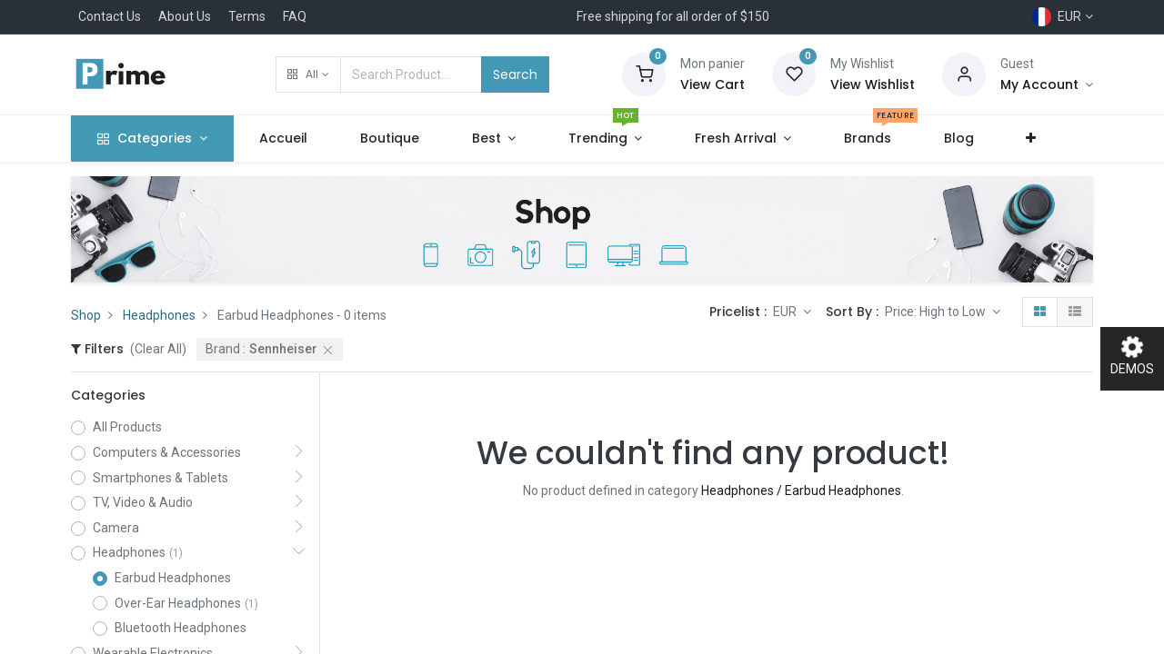

--- FILE ---
content_type: text/html; charset=utf-8
request_url: https://prime-14-electronics-1.droggol.com/fr/shop/category/headphones-earbud-headphones-15?order=list_price+desc&brand=5
body_size: 14421
content:

        <!DOCTYPE html>
        
        
            
        
    <html lang="fr-FR" data-website-id="2" data-oe-company-name="My Company">
            
        
            
            
            
            
                
            
        
        
    <head>
                <meta charset="utf-8"/>
                <meta http-equiv="X-UA-Compatible" content="IE=edge,chrome=1"/>
            <meta name="viewport" content="width=device-width, initial-scale=1, user-scalable=no"/>
        <meta name="generator" content="Odoo"/>
        
        
        
            
            
            
        
        
        
            
            
            
                
                    
                        <meta property="og:type" content="website"/>
                    
                
                    
                        <meta property="og:title" content="Earbud Headphones | Prime Electronics"/>
                    
                
                    
                        <meta property="og:site_name" content="My Company"/>
                    
                
                    
                        <meta property="og:url" content="https://prime-14-electronics-1.droggol.com/shop/category/headphones-earbud-headphones-15?order=list_price+desc&amp;brand=5"/>
                    
                
                    
                        <meta property="og:image" content="https://prime-14-electronics-1.droggol.com/web/image/website/2/logo?unique=d422bf1"/>
                    
                
            
            
            
                
                    <meta name="twitter:card" content="summary_large_image"/>
                
                    <meta name="twitter:title" content="Earbud Headphones | Prime Electronics"/>
                
                    <meta name="twitter:image" content="https://prime-14-electronics-1.droggol.com/web/image/website/2/logo?unique=d422bf1"/>
                
            
        

        
            
            
        
        <link rel="canonical" href="https://prime-14-electronics-1.droggol.com/fr/shop/category/headphones-earbud-headphones-15"/>

        <link rel="preconnect" href="https://fonts.gstatic.com/" crossorigin=""/>
    
        

                <title> Boutique | Prime Electronics </title>
                <link type="image/x-icon" rel="shortcut icon" href="/web/image/website/2/favicon?unique=d422bf1"/>
            <link rel="preload" href="/web/static/lib/fontawesome/fonts/fontawesome-webfont.woff2?v=4.7.0" as="font" crossorigin=""/>
            <link type="text/css" rel="stylesheet" href="/web/content/6713-04f524b/2/web.assets_common.css" data-asset-xmlid="web.assets_common" data-asset-version="04f524b"/>
            <link rel="manifest" href="/fr/pwa/2/manifest.json"/>
            <link rel="apple-touch-icon" sizes="192x192" href="/web/image/website/2/dr_pwa_icon_192/192x192"/>
            <link rel="preload" href="/theme_prime/static/lib/Droggol-Pack-v1.0/fonts/Droggol-Pack.ttf?4iwoe7" as="font" crossorigin=""/>
            <link type="text/css" rel="stylesheet" href="/web/content/6714-83e1fe1/2/web.assets_frontend.css" data-asset-xmlid="web.assets_frontend" data-asset-version="83e1fe1"/>
        
    
        

                <script type="text/javascript">
                    var odoo = {
                        csrf_token: "33dd136b3c670f631d9aa4bd76812cc281862e53o1797729263",
                        debug: "",
                    };
                </script>
            <script type="text/javascript">
                odoo.dr_theme_config = {"bool_enable_ajax_load_on_click": false, "bool_enable_ajax_load": true, "bool_show_bottom_bar_onscroll": false, "bool_display_bottom_bar": true, "bool_mobile_filters": true, "json_zoom": {"zoom_enabled": true, "zoom_factor": 2, "disable_small": false}, "json_category_pills": {"enable": true, "enable_child": true, "hide_desktop": true, "show_title": false, "style": 1}, "json_grid_product": {"show_color_preview": true, "show_quick_view": true, "show_similar_products": true, "show_rating": true}, "json_shop_filters": {"in_sidebar": false, "collapsible": true, "show_category_count": true, "show_attrib_count": true, "hide_attrib_value": true, "show_price_range_filter": true, "price_range_display_type": "sales_price", "show_rating_filter": true, "show_brand_search": true, "show_labels_search": true, "show_tags_search": true, "brands_style": 1, "tags_style": 1}, "bool_sticky_add_to_cart": true, "bool_general_show_category_search": true, "json_general_language_pricelist_selector": {"hide_country_flag": false}, "json_brands_page": {"disable_brands_grouping": false}, "cart_flow": "notification", "json_bottom_bar_config": ["tp_home", "tp_search", "tp_wishlist", "tp_brands", "tp_category", "tp_orders", "tp_lang_selector", "tp_cart"], "theme_installed": true, "pwa_active": true, "bool_product_offers": true, "is_public_user": true};
            </script>
        
            <script type="text/javascript">
                odoo.session_info = {"is_admin": false, "is_system": false, "is_website_user": true, "user_id": false, "is_frontend": true, "translationURL": "/website/translations", "cache_hashes": {"translations": "997038ef4376ed348598cad8e914f2b63f3fc3b7"}};
                if (!/(^|;\s)tz=/.test(document.cookie)) {
                    const userTZ = Intl.DateTimeFormat().resolvedOptions().timeZone;
                    document.cookie = `tz=${userTZ}; path=/`;
                }
            </script>
            <script defer="defer" type="text/javascript" src="/web/content/1947-e5ad9d0/2/web.assets_common_minimal_js.js" data-asset-xmlid="web.assets_common_minimal_js" data-asset-version="e5ad9d0"></script>
            <script defer="defer" type="text/javascript" src="/web/content/1948-b6600aa/2/web.assets_frontend_minimal_js.js" data-asset-xmlid="web.assets_frontend_minimal_js" data-asset-version="b6600aa"></script>
            
        
    
            <script defer="defer" type="text/javascript" data-src="/web/content/6716-425c199/2/web.assets_common_lazy.js" data-asset-xmlid="web.assets_common_lazy" data-asset-version="425c199"></script>
            <meta name="theme-color" content="#4298b5"/>
            <meta name="mobile-web-app-capable" content="yes"/>
            <meta name="apple-mobile-web-app-title" content="Prime Electronics"/>
            <meta name="apple-mobile-web-app-capable" content="yes"/>
            <meta name="apple-mobile-web-app-status-bar-style" content="default"/>
            <script defer="defer" type="text/javascript" data-src="/web/content/6717-e922ea6/2/web.assets_frontend_lazy.js" data-asset-xmlid="web.assets_frontend_lazy" data-asset-version="e922ea6"></script>
        
    
        

                
            
        <link rel="preload" href="/theme_prime/static/lib/Droggol-Pack-v1.0/fonts/Droggol-Pack.ttf?4iwoe7" as="font" crossorigin=""/>
    </head>
            <body class="">
                
        
    
            
        <div id="wrapwrap" class="   ">
                
            
            
                
        
        
        
        
        
        
        
        
        
        <div class="tp-bottombar-component w-100 tp-bottombar-component-style-1 p-0 tp-has-drower-element  ">

            <div class="d-flex justify-content-around border-bottom">
                <div class="py-2 w-50 text-center d-flex justify-content-center align-items-center">
                    
                    <div class="">
                        <h6 class="d-inline mr-1 tp-filter-bottom-sidebar-toggle">
                            <i class="fa fa-filter text-primary"></i> <span class="text-body"> Filters </span>
                        </h6>
                    </div>
                </div>
                <div class="py-2 w-50 border-left text-center d-flex justify-content-center align-items-center">
                    <div class="dropdown dropdown_sorty_by">
                        <h6 class="d-inline mr-1"><i class="fa fa-sort-amount-desc text-primary"></i></h6>
                        <a role="button" href="#" class="dropdown-toggle text-body py-2 h6" data-toggle="dropdown">
                            
                                Price: High to Low
                            
                        </a>
                        <div class="dropdown-menu p-0" role="menu">
                            
                                <a role="menuitem" rel="noindex,nofollow" href="/fr/shop?order=create_date+desc&amp;category=15&amp;brand=5" class="dropdown-item d-block  p-3">
                                    <span>What's New</span>
                                </a>
                            
                                <a role="menuitem" rel="noindex,nofollow" href="/fr/shop?order=list_price+desc&amp;category=15&amp;brand=5" class="dropdown-item d-block border-top p-3">
                                    <span>Price: High to Low</span>
                                </a>
                            
                                <a role="menuitem" rel="noindex,nofollow" href="/fr/shop?order=list_price+asc&amp;category=15&amp;brand=5" class="dropdown-item d-block border-top p-3">
                                    <span>Price: Low to High</span>
                                </a>
                            
                                <a role="menuitem" rel="noindex,nofollow" href="/fr/shop?order=name+asc&amp;category=15&amp;brand=5" class="dropdown-item d-block border-top p-3">
                                    <span>Name: A to Z</span>
                                </a>
                            
                                <a role="menuitem" rel="noindex,nofollow" href="/fr/shop?order=name+desc&amp;category=15&amp;brand=5" class="dropdown-item d-block border-top p-3">
                                    <span>Name: Z to A</span>
                                </a>
                            
                        </div>
                    </div>
                </div>
            </div>

            <ul class="list-inline my-2 px-5 d-flex tp-bottombar-main-element justify-content-between">
                
                    
                    
                    
                        
        
        <li class="list-inline-item position-relative tp-bottom-action-btn text-center  ">
            <a aria-label="Accueil" class=" " href="/fr/">
                <i class="tp-action-btn-icon fa fa-home"></i>
                
                
            </a>
            <div class="tp-action-btn-label">Accueil</div>
        </li>
    
                    
                
                    
                    
                    
                        
        
        <li class="list-inline-item position-relative tp-bottom-action-btn text-center tp-search-sidebar-action ">
            <a aria-label="Rechercher" class=" " href="#">
                <i class="tp-action-btn-icon dri dri-search"></i>
                
                
            </a>
            <div class="tp-action-btn-label">Rechercher</div>
        </li>
    
                    
                
                    
                    
                        <li class="list-inline-item text-center tp-bottom-action-btn tp-drawer-action-btn align-items-center d-flex justify-content-center rounded-circle">
                            <a href="#" aria-label="Open menu"><i class="tp-drawer-icon fa fa-th"></i></a>
                        </li>
                    
                    
                        
        
        <li class="list-inline-item position-relative tp-bottom-action-btn text-center  ">
            <a aria-label="Wishlist" class="o_wsale_my_wish tp-btn-in-bottom-bar " href="/fr/shop/wishlist">
                <i class="tp-action-btn-icon dri dri-wishlist"></i>
                <sup class="my_wish_quantity o_animate_blink badge badge-primary">0</sup>
                
            </a>
            <div class="tp-action-btn-label">Wishlist</div>
        </li>
    
                    
                
                    
                    
                    
                
                    
                    
                    
                
                    
                    
                    
                
                    
                    
                    
                
                    
                    
                    
                
                
        <li class="list-inline-item o_not_editable tp-bottom-action-btn">
            <div class="dropdown">
                <a href="#" class="dropdown-toggle" data-toggle="dropdown" aria-label="Account Info"><i class="dri dri-user tp-action-btn-icon"></i></a>
                <div class="tp-action-btn-label">Account</div>
                <div class="dropdown-menu dropdown-menu-right" role="menu">
                    <div class="dropdown-header">Guest</div>
                    <a href="/web/login" role="menuitem" class="dropdown-item">Login</a>
                    <div class="dropdown-divider"></div>
                    <a href="/fr/shop/cart" role="menuitem" class="dropdown-item">Mon panier</a>
                    <a href="/fr/shop/wishlist" role="menuitem" class="dropdown-item">Wishlist (<span class="tp-wishlist-counter">0</span>)</a>
                </div>
            </div>
            
        </li>
    
            </ul>
            <hr class="mx-4"/>
            <ul class="list-inline d-flex my-2 px-5 tp-bottombar-secondary-element justify-content-between">
                
                    
                    
                
                    
                    
                
                    
                    
                
                    
                    
                        
        
        <li class="list-inline-item position-relative tp-bottom-action-btn text-center  ">
            <a aria-label="Brands" class=" " href="/fr/shop/all_brands">
                <i class="tp-action-btn-icon dri dri-tag-l "></i>
                
                
            </a>
            <div class="tp-action-btn-label">Brands</div>
        </li>
    
                    
                
                    
                    
                        
        
        <li class="list-inline-item position-relative tp-bottom-action-btn text-center tp-category-action ">
            <a aria-label="Category" class=" " href="#">
                <i class="tp-action-btn-icon dri dri-category"></i>
                
                
            </a>
            <div class="tp-action-btn-label">Category</div>
        </li>
    
                    
                
                    
                    
                        
        
        <li class="list-inline-item position-relative tp-bottom-action-btn text-center  ">
            <a aria-label="Commandes" class=" " href="/fr/my/orders">
                <i class="tp-action-btn-icon fa fa-file-text-o"></i>
                
                
            </a>
            <div class="tp-action-btn-label">Commandes</div>
        </li>
    
                    
                
                    
                    
                        
        
        <li class="list-inline-item position-relative tp-bottom-action-btn text-center ">
            <ul style="padding: 2px 8px;">
                
        
        
        
        
        
        

        <div class="js_language_selector ">
            <a href="#" data-toggle="dropdown" aria-haspopup="true" aria-expanded="true" class="dropdown-toggle d-flex align-items-center flex-column">
                
                    
    <img class="o_lang_flag" src="/base/static/img/country_flags/fr.png?height=25" loading="lazy"/>

                    
                        <div class="tp-action-btn-label" style="margin-top: 0.2rem;">
                            EUR
                        </div>
                    
                
            </a>
            <div class="dropdown-menu" role="menu">
                
                    <li class="dropdown-item">
                        <select class="custom-select form-control tp-select-pricelist">
                            
                                <option selected="selected" value="/shop/change_pricelist/2">
                                    € EUR
                                </option>
                            
                                <option value="/shop/change_pricelist/1">
                                    $ Liste de prix publique
                                </option>
                            
                        </select>
                    </li>
                    <li class="dropdown-divider"></li>
                
                
                    
                        <a class="dropdown-item js_change_lang" href="/shop/category/headphones-earbud-headphones-15?order=list_price+desc&amp;brand=5" data-url_code="en">
                            
                                
    <img class="o_lang_flag" src="/base/static/img/country_flags/us.png?height=25" loading="lazy"/>

                            
                            <span>English (US)</span>
                        </a>
                        <li class="dropdown-divider"></li>
                    
                        <a class="dropdown-item js_change_lang" href="/fr/shop/category/headphones-earbud-headphones-15?order=list_price+desc&amp;brand=5" data-url_code="fr">
                            
                                
    <img class="o_lang_flag" src="/base/static/img/country_flags/fr.png?height=25" loading="lazy"/>

                            
                            <span> Français</span>
                        </a>
                        <li class="dropdown-divider"></li>
                    
                
                
    

            </div>
        </div>
    
            </ul>
        </li>
    
                    
                
                    
                    
                        
        
        <li class="list-inline-item position-relative tp-bottom-action-btn text-center  ">
            <a aria-label="Cart" class=" o_wsale_my_cart tp-cart-sidebar-action" href="/fr/shop/cart">
                <i class="tp-action-btn-icon dri dri-cart"></i>
                
                <sup class="my_cart_quantity badge badge-primary mb-0 font-weight-bold" data-order-id="">0</sup>
            </a>
            <div class="tp-action-btn-label">Cart</div>
        </li>
    
                    
                
            </ul>
        </div>
    
            
        <header id="top" data-anchor="true" data-name="Header" class="  o_header_standard o_hoverable_dropdown">
                    <div class="tp-preheader">
                <div class="container">
                    <div class="row justify-content-lg-between justify-content-center align-items-center">
                        <div class="col-auto py-2 d-none d-lg-block">
                            <ul class="list-inline mb-0">
                                <li class="list-inline-item mx-2"><a href="#">Contact Us</a></li>
                                <li class="list-inline-item mx-2"><a href="#">About Us</a></li>
                                <li class="list-inline-item mx-2"><a href="#">Terms</a></li>
                                <li class="list-inline-item mx-2"><a href="#">FAQ</a></li>
                            </ul>
                        </div>
                        <div class="col-auto py-2">
                            <section><div>Free shipping for all order of $150</div></section>
                        </div>
                        <div class="col-auto py-2 d-none d-lg-block">
                            
        
        
        
        
        
        

        <div class="js_language_selector ">
            <a href="#" data-toggle="dropdown" aria-haspopup="true" aria-expanded="true" class="dropdown-toggle d-flex align-items-center ">
                
                    
                        
                            
    <img class="o_lang_flag" src="/base/static/img/country_flags/fr.png?height=25" loading="lazy"/>

                        
                    
                    
                        <span class="ml-1">EUR</span>
                    
                
            </a>
            <div class="dropdown-menu" role="menu">
                
                    <li class="dropdown-item">
                        <select class="custom-select form-control tp-select-pricelist">
                            
                                <option selected="selected" value="/shop/change_pricelist/2">
                                    € EUR
                                </option>
                            
                                <option value="/shop/change_pricelist/1">
                                    $ Liste de prix publique
                                </option>
                            
                        </select>
                    </li>
                    <li class="dropdown-divider"></li>
                
                
                    
                        <a class="dropdown-item js_change_lang" href="/shop/category/headphones-earbud-headphones-15?order=list_price+desc&amp;brand=5" data-url_code="en">
                            
                                
    <img class="o_lang_flag" src="/base/static/img/country_flags/us.png?height=25" loading="lazy"/>

                            
                            <span>English (US)</span>
                        </a>
                        <li class="dropdown-divider"></li>
                    
                        <a class="dropdown-item js_change_lang" href="/fr/shop/category/headphones-earbud-headphones-15?order=list_price+desc&amp;brand=5" data-url_code="fr">
                            
                                
    <img class="o_lang_flag" src="/base/static/img/country_flags/fr.png?height=25" loading="lazy"/>

                            
                            <span> Français</span>
                        </a>
                        <li class="dropdown-divider"></li>
                    
                
                
    

            </div>
        </div>
    
                        </div>
                    </div>
                </div>
            </div>
            <div class="tp-header">
                <div class="container">
                    <div class="row align-items-center">
                        <div class="col-auto py-3">
                            
    <a href="/fr/" class="navbar-brand logo d-none d-lg-block">
            <span role="img" aria-label="Logo of Prime Electronics" title="Prime Electronics"><img src="/web/image/website/2/logo/Prime%20Electronics?unique=d422bf1" class="img img-fluid" alt="Prime Electronics" loading="lazy"/></span>
        </a>
    
                        </div>
                        <div class="col-auto py-3 flex-grow-1">
                            <form class="o_wsale_products_searchbar_form w-75 mx-auto o_not_editable" method="get" action="/fr/shop">
                                <div class="input-group">
                                    <div class="input-group-prepend">
                                        
        
        <div class="dropdown show tp-disable-open-on-hover  tp-category-dropdown-container o_not_editable">
            <a href="#" role="button" id="categoryDropdown" data-toggle="dropdown" aria-haspopup="true" aria-expanded="false" class="btn dropdown-toggle d-flex align-items-center tp-category-dropdown h-100 border">
                <i class="dri dri-category mr-2"></i>
                <span class="tp-active-text">All</span>
            </a>
            <div class="dropdown-menu" aria-labelledby="categoryDropdown">
                <a class="dropdown-item" href="#">All</a>
                <a class="dropdown-item" href="#" data-id="1">
                    Computers &amp; Accessories
                </a><a class="dropdown-item" href="#" data-id="4">
                    Smartphones &amp; Tablets
                </a><a class="dropdown-item" href="#" data-id="7">
                    TV, Video &amp; Audio
                </a><a class="dropdown-item" href="#" data-id="11">
                    Camera
                </a><a class="dropdown-item" href="#" data-id="14">
                    Headphones
                </a><a class="dropdown-item" href="#" data-id="18">
                    Wearable Electronics
                </a><a class="dropdown-item" href="#" data-id="21">
                    Others
                </a>
            </div>
        </div>
    
                                    </div>
                                    <input type="text" name="search" data-limit="5" data-display-price="true" data-display-image="true" class="form-control bg-transparent search-query" placeholder="Search Product..." value=""/>
                                    <div class="input-group-append">
                                        <button type="submit" class="btn btn-primary" aria-label="Search">Search</button>
                                    </div>
                                </div>
                            </form>
                        </div>
                        <div class="col-auto py-3 o_not_editable">
                            <div class="row align-items-center justify-content-end tp-account-info">
                                <div class="col-auto my-1">
                                    <div class="media align-items-center">
                                        
                                        <div class="o_wsale_my_cart position-relative tp-cart-sidebar-action">
                                            <a href="/fr/shop/cart">
                                                <i class="dri dri-cart bg-secondary rounded-circle"></i>
                                                <sup class="my_cart_quantity badge badge-primary mb-0 font-weight-bold" data-order-id="">0</sup>
                                            </a>
                                        </div>
                                        <div class="media-body ml-3 d-none d-xl-block">
                                            <div class="mb-1">Mon panier</div>
                                            <a class="tp-cart-sidebar-action" href="#"><h6 class="mb-0 tp-link-dark">View Cart</h6></a>
                                        </div>
                                    </div>
                                </div>
                                <div class="col-auto my-1">
                                    <div class="media align-items-center">
                                        
                                        <div class="o_wsale_my_wish position-relative">
                                            <a href="/fr/shop/wishlist">
                                                <i class="dri dri-wishlist bg-secondary rounded-circle"></i>
                                                <sup class="my_wish_quantity o_animate_blink badge badge-primary">0</sup>
                                            </a>
                                        </div>
                                        <div class="media-body ml-3 d-none d-xl-block">
                                            <div class="mb-1">My Wishlist</div>
                                            <a href="/fr/shop/wishlist"><h6 class="mb-0 tp-link-dark">View Wishlist</h6></a>
                                        </div>
                                    </div>
                                </div>
                                <div class="col-auto my-1">
                                    <div class="media align-items-center">
                                        <i class="dri dri-user bg-secondary rounded-circle"></i>
                                        <div class="media-body ml-3">
                                            <div style="max-width: 150px;" class="text-truncate mb-1">Guest</div>
                                            <div class="dropdown">
                                                <a href="#" class="dropdown-toggle d-block" data-toggle="dropdown" aria-label="Account Info">
                                                    <h6 class="d-inline mb-0 tp-link-dark">My Account</h6>
                                                </a>
                                                <div class="dropdown-menu" role="menu">
                                                    <a href="/web/login" role="menuitem" class="dropdown-item">Login</a>
                                                    <div class="dropdown-divider"></div>
                                                    <a href="/fr/shop/cart" role="menuitem" class="dropdown-item">Mon panier</a>
                                                    <a href="/fr/shop/wishlist" role="menuitem" class="dropdown-item">
                                                        Wishlist (<span class="tp-wishlist-counter">0</span>)
                                                    </a>
                                                </div>
                                            </div>
                                        </div>
                                    </div>
                                </div>
                            </div>
                        </div>
                    </div>
                </div>
            </div>
            <nav data-name="Navbar" class="navbar navbar-expand-lg navbar-light o_colored_level o_cc shadow-sm">
                <div id="top_menu_container" class="container justify-content-between">
                    
        <button class="navbar-toggler tp-navbar-toggler collapsed" type="button" data-toggle="collapse" aria-label="Menu" data-target="#top_menu_collapse">
            <span class="icon-bar top-bar o_not_editable"></span>
            <span class="icon-bar middle-bar o_not_editable"></span>
            <span class="icon-bar bottom-bar o_not_editable"></span>
        </button>
    
                    
    <a href="/fr/" class="navbar-brand logo d-lg-none o_offcanvas_logo_container">
            <span role="img" aria-label="Logo of Prime Electronics" title="Prime Electronics"><img src="/web/image/website/2/logo/Prime%20Electronics?unique=d422bf1" class="img img-fluid" alt="Prime Electronics" loading="lazy"/></span>
        </a>
    
                    
        
        <div class="tp-account-info">
            <a class="o_wsale_my_cart tp-cart-sidebar-action d-lg-none" href="/fr/shop/cart">
                <i class="dri dri-cart o_not_editable"></i>
                <sup class="my_cart_quantity badge badge-primary mb-0 font-weight-bold" data-order-id="">0</sup>
            </a>
        </div>
    
                    <div id="top_menu_collapse" class="collapse navbar-collapse order-last order-lg-0">
                        
    <ul id="top_menu" class="nav navbar-nav o_menu_loading flex-grow-1">
        
                            
                            
                                
    
            
        
    
    <li class="nav-item tp-special-menu dropdown  position-static">
        <a data-toggle="dropdown" href="#" class="nav-link dropdown-toggle o_mega_menu_toggle">
            
            <i class="dri dri-category mr-1"></i>
        <span>Categories</span>
            
        
        </a>
        <div data-name="Mega Menu" class="dropdown-menu o_mega_menu o_mega_menu_container_size dropdown-menu-left"><section class="s_tp_hierarchical_category_snippet droggol_product_snippet o_colored_level undefined pb40 pt32 tp-snippet-shiftless-enable" data-ds-id="s_tp_hierarchical_category_snippet" data-snippet="s_tp_hierarchical_category_snippet" data-name="Categories" data-hierarchical-category-params='{"categories":[{"id":1,"child":[44,45,2,3]},{"id":4,"child":[46,47,6,5]},{"id":7,"child":[8,9,43,10]},{"id":18,"child":[19,20]}]}' data-hierarchical-category-style='{"hierarchicalCategoryStyle":"s_tp_hierarchical_category_style_3"}' style="position: relative;" data-oe-shape-data='{"shape":"web_editor/Rainy/09","flip":[]}'><div class="o_we_shape o_web_editor_Rainy_09"></div>
            <div class="s_tp_hierarchical_category_wrapper container"></div>
        </section>
    




</div>
    </li>

                            
                                
    
            
        
    <li class="nav-item">
        <a role="menuitem" href="/fr/" class="nav-link ">
            
            
        <span>Accueil</span>
            
        
        </a>
    </li>
    

                            
                                
    
            
        
    <li class="nav-item">
        <a role="menuitem" href="/fr/shop" class="nav-link ">
            
            
        <span>Boutique</span>
            
        
        </a>
    </li>
    

                            
                                
    
            
        
    
    <li class="nav-item dropdown  position-static">
        <a data-toggle="dropdown" href="#" class="nav-link dropdown-toggle o_mega_menu_toggle">
            
            
        <span>Best</span>
            
        
        </a>
        <div data-name="Mega Menu" class="dropdown-menu o_mega_menu o_mega_menu_container_size dropdown-menu-left"><section class="s_mega_menu_9 p-3 p-lg-4 o_colored_level undefined o_cc o_cc3" data-snippet="s_mega_menu_9" data-name="Mega Menu - 8" style="position: relative;" data-oe-shape-data='{"shape":"web_editor/Airy/14","flip":[]}'><div class="o_we_shape o_web_editor_Airy_14"></div>
            <div class="container">
                <div class="row s_nb_column_fixed s_col_no_bgcolor">
                    <div class="col-6 col-lg-3">
                        <h5 class="mb-1">Clothes</h5>
                        <div class="row mb-2">
                            <div class="col-12 pb-1"><a class="tp_link o_default_snippet_text" href="#">New in</a></div>
                            <div class="col-12 pb-1"><a class="tp_link o_default_snippet_text" href="#">Coats &amp; Jackets</a></div>
                            <div class="col-12 pb-1"><a class="tp_link o_default_snippet_text" href="#">Jeans</a></div>
                            <div class="col-12 pb-1"><a class="tp_link o_default_snippet_text" href="#">Dresses</a></div>
                            <div class="col-12 pb-1"><a class="tp_link o_default_snippet_text" href="#">Shorts</a><span class="s_badge badge badge-primary o_animable o_default_snippet_text" data-name="Badge"><i class="dri dri-tag-l"></i>New</span></div>
                            <div class="col-12 pb-1"><a class="tp_link o_default_snippet_text" href="#">Skirts</a></div>
                            <div class="col-12 pb-1"><a class="tp_link o_default_snippet_text" href="#">T-Shirts</a></div>
                        </div>
                        <h5 class="mb-1 o_default_snippet_text">Shoes</h5>
                        <div class="row">
                            <div class="col-12 pb-1"><a class="tp_link o_default_snippet_text" href="#">Boots</a></div>
                            <div class="col-12 pb-1"><a class="tp_link o_default_snippet_text" href="#">Flats</a></div>
                            <div class="col-12 pb-1"><a class="tp_link o_default_snippet_text" href="#">Heels</a><span class="s_badge badge badge-primary o_animable o_default_snippet_text" data-name="Badge"><i class="fa fa-star"></i>Sale</span></div>
                            <div class="col-12 pb-1"><a class="tp_link o_default_snippet_text" href="#">Sandals</a></div>
                            <div class="col-12 pb-1"><a class="tp_link o_default_snippet_text" href="#">Sports</a></div>
                            <div class="col-12 pb-1"><a class="tp_link o_default_snippet_text" href="#">Sandals</a></div>
                        </div>
                    </div>
                    <div class="col-6 col-lg-3">
                        <h5 class="mb-1">Accessories</h5>
                        <div class="row mb-2">
                            <div class="col-12 pb-1"><a class="tp_link" href="#" data-original-title="" title="" aria-describedby="tooltip593636">All accessories</a></div>
                            <div class="col-12 pb-1"><a class="tp_link" href="#" data-original-title="" title="" aria-describedby="tooltip233452">Bags </a><span class="s_badge badge badge-danger o_animable o_default_snippet_text" data-name="Badge"><i class="dri dri-tag-l"></i>Popular</span></div>
                            <div class="col-12 pb-1"><a class="tp_link o_default_snippet_text" href="#">Scarves &amp; Hats</a></div>
                            <div class="col-12 pb-1"><a class="tp_link o_default_snippet_text" href="#">Jewelry</a></div>
                            <div class="col-12 pb-1"><a class="tp_link o_default_snippet_text" href="#">Fragrance &amp; Beauty</a></div>
                        </div>
                        <h5 class="mb-1 o_default_snippet_text">Lingerie</h5>
                        <div class="row mb-2">
                            <div class="col-12 pb-1"><a class="tp_link o_default_snippet_text" href="#">Linger</a><span class="s_badge badge badge-primary o_animable o_default_snippet_text" data-name="Badge"><i class="dri dri-tag-l"></i>New</span></div>
                            <div class="col-12 pb-1"><a class="tp_link o_default_snippet_text" href="#">Slippers</a></div>
                            <div class="col-12 pb-1"><a class="tp_link o_default_snippet_text" href="#">Socks</a></div>
                        </div>
                        <h5 class="mb-1 o_default_snippet_text">Nightwear</h5>
                        <div class="row">
                            <div class="col-12 pb-1"><a class="tp_link o_default_snippet_text" href="#">Nightwear</a></div>
                            <div class="col-12 pb-1"><a class="tp_link o_default_snippet_text" href="#">Socks</a></div>
                            <div class="col-12 pb-1"><a class="tp_link o_default_snippet_text" href="#">Tights</a></div>
                        </div>
                    </div>
                    <div class="col-6 col-lg-3">
                        <h5 class="mb-1">Clothes</h5>
                        <div class="row mb-2">
                            <div class="col-12 pb-1"><a class="tp_link o_default_snippet_text" href="#">New in</a></div>
                            <div class="col-12 pb-1"><a class="tp_link o_default_snippet_text" href="#">Jeans</a></div>
                            <div class="col-12 pb-1"><a class="tp_link o_default_snippet_text" href="#">Coats &amp; Jackets</a></div>
                            <div class="col-12 pb-1"><a class="tp_link o_default_snippet_text" href="#">Shorts</a></div>
                            <div class="col-12 pb-1"><a class="tp_link o_default_snippet_text" href="#">Dresses</a><span class="s_badge badge badge-danger o_animable o_default_snippet_text" data-name="Badge"><i class="dri dri-tag-l"></i>Trending</span></div>
                            <div class="col-12 pb-1"><a class="tp_link o_default_snippet_text" href="#">Skirts</a></div>
                            <div class="col-12 pb-1"><a class="tp_link o_default_snippet_text" href="#">T-Shirts</a></div>
                        </div>
                        <h5 class="mb-1 o_default_snippet_text">Shoes</h5>
                        <div class="row">
                            <div class="col-12 pb-1"><a class="tp_link o_default_snippet_text" href="#">Boots</a></div>
                            <div class="col-12 pb-1"><a class="tp_link o_default_snippet_text" href="#">Flats</a></div>
                            <div class="col-12 pb-1"><a class="tp_link o_default_snippet_text" href="#">Heels</a><span class="s_badge badge badge-success o_animable o_default_snippet_text" data-name="Badge"><i class="dri dri-tag-l"></i>Sale</span></div>
                            <div class="col-12 pb-1"><a class="tp_link o_default_snippet_text" href="#">Sandals</a></div>
                            <div class="col-12 pb-1"><a class="tp_link o_default_snippet_text" href="#">Sports</a></div>
                            <div class="col-12 pb-1"><a class="tp_link o_default_snippet_text" href="#">Boots</a></div>
                        </div>
                    </div>
                    <div class="col-6 col-lg-3">
                        <div class="overflow-hidden position-relative tp-animation-scale">
                            <img src="/web/image/1744-7065ce31/huge%20%284%29.png?access_token=2717156a-14fb-4538-8e7d-c94046e5c6d0" class="img img-fluid" alt="" loading="lazy" data-original-title="" title="" aria-describedby="tooltip161929" style="
    height: 365px;
    object-fit: cover;
" data-original-id="1743" data-original-src="/web/image/1743-1ae5f1d4/huge%20%284%29.png" data-mimetype="image/png" data-resize-width="300">
                            <div class="tp-banner-text text-center">
                                <h6>Starting from $399</h6>
                                <h4><font style="" class="text-o-color-1">MOBILE</font> COLLECTION</h4>
                                <a href="/fr/shop" class="btn btn-primary btn-sm o_default_snippet_text">Shop Now</a>
                            </div>
                        </div>
                    </div>
                </div>
            </div>
        </section>
    
</div>
    </li>

                            
                                
    
            
        
    
    <li class="nav-item dropdown  position-static">
        <a data-toggle="dropdown" href="#" class="nav-link dropdown-toggle o_mega_menu_toggle">
            
            
        <span>Trending</span>
            <span class="tp-menu-label tp-menu-label-color-green">HOT</span>
        
        </a>
        <div data-name="Mega Menu" class="dropdown-menu o_mega_menu o_mega_menu_container_size dropdown-menu-left"><section class="s_mega_menu_4 tp-mega-menu o_colored_level" data-snippet="s_mega_menu_4" data-name="Mega Menu - 4" style="position: relative;">
            <div class="container">
                <div class="row s_nb_column_fixed">
                    <div class="col-12 col-lg-3 py-3">
                        <h6 class="mb-1">
                            Clothing
                        </h6>
                        <div class="s_hr pt4 pb4" data-name="Separator">
                            <hr class="border-primary w-25 mr-auto">
                        </div>
                        <ul class="list-unstyled tp-megamenu-list-dark">
                            <li><a href="#" class="o_default_snippet_text">Aenean</a></li>
                            <li><a href="#" class="o_default_snippet_text">Dapibus</a></li>
                            <li><a href="#" class="o_default_snippet_text">Proin</a></li>
                            <li><a href="#" class="o_default_snippet_text">Morbi vel</a></li>
                            <li><a href="#" class="o_default_snippet_text">Duis</a></li>
                            <li><a href="#" class="o_default_snippet_text">Morbi vel</a></li>
                            <li><a href="#" class="o_default_snippet_text">Aenean</a></li>
                            <li><a href="#" class="o_default_snippet_text">Vivamus</a></li>
                            <li><a href="#" class="o_default_snippet_text">Morbi vel</a></li>
                            <li><a href="#" class="o_default_snippet_text">Duis</a></li>
                        </ul>
                    </div>
                    <div class="col-12 col-lg-3 py-3">
                        <h6 class="mb-1 o_default_snippet_text">
                            Shoes
                        </h6>
                        <div class="s_hr pt4 pb4" data-name="Separator">
                            <hr class="border-primary w-25 mr-auto">
                        </div>
                        <ul class="list-unstyled tp-megamenu-list-dark">
                            <li><a href="#" class="o_default_snippet_text">Nullam mattis</a></li>
                            <li><a href="#" class="o_default_snippet_text">Morbi vel</a></li>
                            <li><a href="#" class="o_default_snippet_text">Nullam</a></li>
                            <li><a href="#" class="o_default_snippet_text">Duis</a></li>
                            <li><a href="#" class="o_default_snippet_text">Nulla vehicula</a></li>
                            <li><a href="#" class="o_default_snippet_text">Proin eu</a></li>
                            <li><a href="#" class="o_default_snippet_text">Quisque</a></li>
                            <li><a href="#" class="o_default_snippet_text">Proin</a></li>
                            <li><a href="#" class="o_default_snippet_text">Morbi vel</a></li>
                            <li><a href="#" class="o_default_snippet_text">Nullam</a></li>
                        </ul>
                    </div>
                    <div class="col-12 col-lg-3 py-3">
                        <h6 class="mb-1 o_default_snippet_text">
                            Accessories
                        </h6>
                        <div class="s_hr pt4 pb4" data-name="Separator">
                            <hr class="border-primary w-25 mr-auto">
                        </div>
                        <ul class="list-unstyled tp-megamenu-list-dark">
                            <li><a href="#" class="o_default_snippet_text">Proin lobortis</a></li>
                            <li><a href="#" class="o_default_snippet_text">Aenean</a></li>
                            <li><a href="#" class="o_default_snippet_text">Vivamus</a></li>
                            <li><a href="#" class="o_default_snippet_text">Donec ultrices</a></li>
                            <li><a href="#" class="o_default_snippet_text">Etiam</a></li>
                            <li><a href="#" class="o_default_snippet_text">Nullam sed</a></li>
                            <li><a href="#" class="o_default_snippet_text">Donec non</a></li>
                            <li><a href="#" class="o_default_snippet_text">Nullam mattis</a></li>
                            <li><a href="#" class="o_default_snippet_text">Aenean</a></li>
                            <li><a href="#" class="o_default_snippet_text">Vivamus</a></li>
                        </ul>
                    </div>
                    <div class="col-12 col-lg-3 py-3 pb0 pt0">
                        <div class="tp-animation-scale">
                            <img src="/web/image/1746-3ea0f1bb/Untitled%20design%20%2822%29.png?access_token=45585a1c-c564-4063-b309-4afafd111ff5" class="img img-fluid w-100" alt="" loading="lazy" data-original-id="1410" data-original-src="/web/image/1410-d4f2500a/Untitled%20design%20%2822%29.png" data-mimetype="image/png" data-resize-width="308">
                            <div class="tp-banner-text text-center">
                                <h6 class="o_default_snippet_text">Spring / Summer</h6>
                                <h4>Trending Collection</h4><div class="pt2"><a href="/fr/shop" class="btn btn-link">Explore More</a></div>
                            </div>
                        </div>
                    </div>
                </div>
            </div>
        </section>
    








<section class="s_clients_4 o_colored_level undefined pt0 pb0" data-snippet="s_clients_4" data-name="Clients - 4">
            <div class="container">
                <div class="row s_nb_column_fixed">
                    <div class="col-12 col-sm-6 col-md-4 col-lg-3 col-xl-2 py-3">
                        <div class="tp-client-box py-4 text-center o_colored_level">
                            <img class="img img-fluid tp-client-image" src="/web/image/theme_prime.s_client_01" alt="Client Image 01" loading="lazy" data-original-id="997" data-original-src="/theme_prime/static/src/img/content/s_client_01.png" data-mimetype="image/png">
                        </div>
                    </div>
                    <div class="col-12 col-sm-6 col-md-4 col-lg-3 col-xl-2 py-3">
                        <div class="tp-client-box py-4 text-center o_colored_level">
                            <img class="img img-fluid tp-client-image" src="/web/image/theme_prime.s_client_02" alt="Client Image 02" loading="lazy" data-original-id="998" data-original-src="/theme_prime/static/src/img/content/s_client_02.png" data-mimetype="image/png">
                        </div>
                    </div>
                    <div class="col-12 col-sm-6 col-md-4 col-lg-3 col-xl-2 py-3">
                        <div class="tp-client-box py-4 text-center o_colored_level">
                            <img class="img img-fluid tp-client-image" src="/web/image/theme_prime.s_client_03" alt="Client Image 03" loading="lazy" data-original-id="999" data-original-src="/theme_prime/static/src/img/content/s_client_03.png" data-mimetype="image/png">
                        </div>
                    </div>
                    <div class="col-12 col-sm-6 col-md-4 col-lg-3 col-xl-2 py-3">
                        <div class="tp-client-box py-4 text-center o_colored_level">
                            <img class="img img-fluid tp-client-image" src="/web/image/theme_prime.s_client_04" alt="Client Image 04" loading="lazy" data-original-id="1000" data-original-src="/theme_prime/static/src/img/content/s_client_04.png" data-mimetype="image/png">
                        </div>
                    </div>
                    <div class="col-12 col-sm-6 col-md-4 col-lg-3 col-xl-2 py-3">
                        <div class="tp-client-box py-4 text-center o_colored_level">
                            <img class="img img-fluid tp-client-image" src="/web/image/theme_prime.s_client_05" alt="Client Image 05" loading="lazy" data-original-id="1001" data-original-src="/theme_prime/static/src/img/content/s_client_05.png" data-mimetype="image/png">
                        </div>
                    </div>
                    <div class="col-12 col-sm-6 col-md-4 col-lg-3 col-xl-2 py-3">
                        <div class="tp-client-box py-4 text-center o_colored_level">
                            <img class="img img-fluid tp-client-image" src="/web/image/theme_prime.s_client_06" alt="Client Image 06" loading="lazy" data-original-id="1002" data-original-src="/theme_prime/static/src/img/content/s_client_06.png" data-mimetype="image/png">
                        </div>
                    </div>
                </div>
            </div>
        </section></div>
    </li>

                            
                                
    
            
        
    
    <li class="nav-item dropdown  position-static">
        <a data-toggle="dropdown" href="#" class="nav-link dropdown-toggle o_mega_menu_toggle">
            
            
        <span>Fresh Arrival</span>
            
        
        </a>
        <div data-name="Mega Menu" class="dropdown-menu o_mega_menu o_mega_menu_container_size dropdown-menu-left"><section class="s_mega_menu_6 tp-mega-menu o_colored_level" data-snippet="s_mega_menu_6" data-name="Mega Menu - 6">
            <div class="container">
                <div class="row">
                    <div class="col-12 col-md-4 pt24 pb24 col-lg-3">
                        <div class="card border-0">
                            <a class="d-block tp-animation-scale" href="#">
                                <img class="img img-fluid rounded" src="/web/image/1444-eaa53857/2.jpg?access_token=be477ee0-e551-45db-bb9b-fbc6a73964a9" alt="" loading="lazy" data-original-title="" title="" aria-describedby="tooltip447267" data-original-id="1440" data-original-src="/web/image/1440-5ab91987/2.jpg" data-mimetype="image/jpeg" data-resize-width="118">
                            </a>
                            <div class="card-body">
                                <h5>
                                    Watches</h5>
                                <ul class="list-unstyled tp-megamenu-list-dark tp-list-arrow">
                                    <li><a href="#" class="o_default_snippet_text">Proin lobortis</a></li>
                                    <li><a href="#" class="o_default_snippet_text">Aenean</a></li>
                                    <li><a href="#" class="o_default_snippet_text">Vivamus</a></li>
                                    <li><a href="#" class="o_default_snippet_text">Donec ultrices</a></li>
                                    <li><a href="#" class="o_default_snippet_text">Etiam</a></li>
                                    <li><a href="#" class="o_default_snippet_text">Nullam sed</a></li>
                                    <li><a href="#" class="o_default_snippet_text">Donec non</a></li>
                                    <li><a href="#" class="o_default_snippet_text">Nullam mattis</a></li>
                                </ul>
                            </div>
                        </div>
                    </div>
                    <div class="col-12 col-md-4 pt24 pb24 col-lg-3">
                        <div class="card border-0">
                            <a class="d-block tp-animation-scale" href="#">
                                <img class="img img-fluid rounded" src="/web/image/1446-9049c916/Untitled%20design%20%284%29.jpg?access_token=acd312b9-6275-4fde-be80-402847dddeaa" alt="" loading="lazy" data-original-title="" title="" aria-describedby="tooltip425790" data-original-id="1441" data-original-src="/web/image/1441-ecfab157/Untitled%20design%20%284%29.jpg" data-mimetype="image/jpeg" data-resize-width="118">
                            </a>
                            <div class="card-body">
                                <h5>
                                    Tablets</h5>
                                <ul class="list-unstyled tp-megamenu-list-dark tp-list-arrow">
                                    <li><a href="#" class="o_default_snippet_text">Proin lobortis</a></li>
                                    <li><a href="#" class="o_default_snippet_text">Aenean</a></li>
                                    <li><a href="#" class="o_default_snippet_text">Vivamus</a></li>
                                    <li><a href="#" class="o_default_snippet_text">Donec ultrices</a></li>
                                    <li><a href="#" class="o_default_snippet_text">Etiam</a></li>
                                    <li><a href="#" class="o_default_snippet_text">Nullam sed</a></li>
                                    <li><a href="#" class="o_default_snippet_text">Donec non</a></li>
                                    <li><a href="#" class="o_default_snippet_text">Nullam mattis</a></li>
                                </ul>
                            </div>
                        </div>
                    </div>
                    <div class="col-12 col-md-4 pt24 pb24 col-lg-3">
                        <div class="card border-0">
                            <a class="d-block tp-animation-scale" href="#">
                                <img class="img img-fluid rounded" src="/web/image/1445-3fad871c/1.jpg?access_token=12d23a44-4ca9-4371-8aa7-679162a9ab60" alt="" loading="lazy" data-original-title="" title="" aria-describedby="tooltip50211" data-original-id="1442" data-original-src="/web/image/1442-c768d42d/1.jpg" data-mimetype="image/jpeg" data-resize-width="118">
                            </a>
                            <div class="card-body">
                                <h5>
                                    Gaming</h5>
                                <ul class="list-unstyled tp-megamenu-list-dark tp-list-arrow">
                                    <li><a href="#" class="o_default_snippet_text">Proin lobortis</a></li>
                                    <li><a href="#" class="o_default_snippet_text">Aenean</a></li>
                                    <li><a href="#" class="o_default_snippet_text">Vivamus</a></li>
                                    <li><a href="#" class="o_default_snippet_text">Donec ultrices</a></li>
                                    <li><a href="#" class="o_default_snippet_text">Etiam</a></li>
                                    <li><a href="#" class="o_default_snippet_text">Nullam sed</a></li>
                                    <li><a href="#" class="o_default_snippet_text">Donec non</a></li>
                                    <li><a href="#" class="o_default_snippet_text">Nullam mattis</a></li>
                                </ul>
                            </div>
                        </div>
                    </div><div class="col-12 col-md-4 pt24 pb24 col-lg-3">
                        <div class="card border-0">
                            <a class="d-block tp-animation-scale" href="#">
                                <img class="img img-fluid rounded" src="/web/image/1447-1d20293c/Untitled%20design%20%283%29.jpg?access_token=5b805ab7-2145-488c-bc81-6ebff1c9f0e0" alt="" loading="lazy" data-original-title="" title="" aria-describedby="tooltip259924" data-original-id="1443" data-original-src="/web/image/1443-7193be39/Untitled%20design%20%283%29.jpg" data-mimetype="image/jpeg" data-resize-width="118">
                            </a>
                            <div class="card-body">
                                <h5>
                                    Laptops</h5>
                                <ul class="list-unstyled tp-megamenu-list-dark tp-list-arrow">
                                    <li><a href="#" class="o_default_snippet_text">Proin lobortis</a></li>
                                    <li><a href="#" class="o_default_snippet_text">Aenean</a></li>
                                    <li><a href="#" class="o_default_snippet_text">Vivamus</a></li>
                                    <li><a href="#" class="o_default_snippet_text">Donec ultrices</a></li>
                                    <li><a href="#" class="o_default_snippet_text">Etiam</a></li>
                                    <li><a href="#" class="o_default_snippet_text">Nullam sed</a></li>
                                    <li><a href="#" class="o_default_snippet_text">Donec non</a></li>
                                    <li><a href="#" class="o_default_snippet_text">Nullam mattis</a></li>
                                </ul>
                            </div>
                        </div>
                    </div>
                </div>
            </div>
        </section>
    


<section class="s_icon_block_13 bg-o-color-1 o_colored_level" data-snippet="s_icon_block_13" data-name="Icon Block - 13">
            <div class="container">
                <div class="row s_nb_column_fixed text-lg-center">
                    <div class="col-12 col-lg-4">
                        <h6 class="my-2 o_default_snippet_text">
                            <i class="fa fa-exchange mr-2"></i> Free returns
                        </h6>
                    </div>
                    <div class="col-12 col-lg-4">
                        <h6 class="my-2 o_default_snippet_text">
                            <i class="fa fa-truck mr-2"></i> Free Shipping for order over $200
                        </h6>
                    </div>
                    <div class="col-12 col-lg-4">
                        <h6 class="my-2 o_default_snippet_text">
                            <i class="fa fa-life-ring mr-2"></i> Free support
                        </h6>
                    </div>
                </div>
            </div>
        </section></div>
    </li>

                            
                                
    
            
        
    <li class="nav-item">
        <a role="menuitem" href="/fr/shop/all_brands" class="nav-link ">
            
            
        <span>Brands</span>
            <span class="tp-menu-label tp-menu-label-color-orange">FEATURE</span>
        
        </a>
    </li>
    

                            
                                
    
            
        
    <li class="nav-item">
        <a role="menuitem" href="/fr/blog" class="nav-link ">
            
            
        <span>Blog</span>
            
        
        </a>
    </li>
    

                            
                                
    
            
        
    <li class="nav-item">
        <a role="menuitem" href="/fr/contactus" class="nav-link ">
            
            
        <span>Contactez-nous</span>
            
        
        </a>
    </li>
    

                            
                                
    
            
        
    
    <li class="nav-item dropdown  ">
        <a data-toggle="dropdown" href="#" class="nav-link dropdown-toggle ">
            
            
        <span>Blocks</span>
            
        
        </a>
        <ul class="dropdown-menu" role="menu">
            
                
    
            
        
    <li class="">
        <a role="menuitem" href="/fr/website/demo/snippets_banner" class="dropdown-item ">
            
            
        <span>Banners</span>
            
        
        </a>
    </li>
    

            
                
    
            
        
    <li class="">
        <a role="menuitem" href="/fr/website/demo/snippets_blog" class="dropdown-item ">
            
            
        <span>Blogs</span>
            
        
        </a>
    </li>
    

            
                
    
            
        
    <li class="">
        <a role="menuitem" href="/fr/website/demo/snippets_cta" class="dropdown-item ">
            
            
        <span>Call to Action</span>
            
        
        </a>
    </li>
    

            
                
    
            
        
    <li class="">
        <a role="menuitem" href="/fr/website/demo/snippets_client" class="dropdown-item ">
            
            
        <span>Clients</span>
            
        
        </a>
    </li>
    

            
                
    
            
        
    <li class="">
        <a role="menuitem" href="/fr/website/demo/snippets_counter" class="dropdown-item ">
            
            
        <span>Counters</span>
            
        
        </a>
    </li>
    

            
                
    
            
        
    <li class="">
        <a role="menuitem" href="/fr/website/demo/snippets_cover" class="dropdown-item ">
            
            
        <span>Covers</span>
            
        
        </a>
    </li>
    

            
                
    
            
        
    <li class="">
        <a role="menuitem" href="/fr/website/demo/snippets_gallery" class="dropdown-item ">
            
            
        <span>Gallery</span>
            
        
        </a>
    </li>
    

            
                
    
            
        
    <li class="">
        <a role="menuitem" href="/fr/website/demo/snippets_heading" class="dropdown-item ">
            
            
        <span>Headings</span>
            
        
        </a>
    </li>
    

            
                
    
            
        
    <li class="">
        <a role="menuitem" href="/fr/website/demo/snippets_icon_block" class="dropdown-item ">
            
            
        <span>Icon Blocks</span>
            
        
        </a>
    </li>
    

            
                
    
            
        
    <li class="">
        <a role="menuitem" href="/fr/website/demo/snippets_info_block" class="dropdown-item ">
            
            
        <span>Info Blocks</span>
            
        
        </a>
    </li>
    

            
                
    
            
        
    <li class="">
        <a role="menuitem" href="/fr/website/demo/snippets_pricing" class="dropdown-item ">
            
            
        <span>Pricings</span>
            
        
        </a>
    </li>
    

            
                
    
            
        
    <li class="">
        <a role="menuitem" href="/fr/website/demo/snippets_subscribe" class="dropdown-item ">
            
            
        <span>Subscribe</span>
            
        
        </a>
    </li>
    

            
                
    
            
        
    <li class="">
        <a role="menuitem" href="/fr/website/demo/snippets_team" class="dropdown-item ">
            
            
        <span>Teams</span>
            
        
        </a>
    </li>
    

            
                
    
            
        
    <li class="">
        <a role="menuitem" href="/fr/website/demo/snippets_testimonial" class="dropdown-item ">
            
            
        <span>Testimonials</span>
            
        
        </a>
    </li>
    

            
                
    
            
        
    <li class="">
        <a role="menuitem" href="/fr/website/demo/snippets_mega_menu" class="dropdown-item ">
            
            
        <span>Megamenu</span>
            
        
        </a>
    </li>
    

            
                
    
            
        
    <li class="">
        <a role="menuitem" href="/fr/website/demo/snippets_coming_soon_1" class="dropdown-item ">
            
            
        <span>Coming Soon 1</span>
            
        
        </a>
    </li>
    

            
                
    
            
        
    <li class="">
        <a role="menuitem" href="/fr/website/demo/snippets_coming_soon_2" class="dropdown-item ">
            
            
        <span>Coming Soon 2</span>
            
        
        </a>
    </li>
    

            
                
    
            
        
    <li class="">
        <a role="menuitem" href="/fr/404" class="dropdown-item ">
            
            
        <span>404</span>
            
        
        </a>
    </li>
    

            
        </ul>
    </li>

                            
                        
    </ul>

                    </div>
                </div>
            </nav>
        </header>
                <main>
                    
            
        
            
            <div id="wrap" class="js_sale">
                <div class="oe_structure oe_empty" id="oe_structure_website_sale_products_1" data-editor-message="DRAG BUILDING BLOCKS HERE" spellcheck="false">
      <section class="s_banner_10 pt16 o_colored_level pb0" data-snippet="s_banner_10" data-name="Banner - 10">
        <div class="container">
          <div class="row s_nb_column_fixed">
            <div class="col-12 o_colored_level" style="">
              <img src="/web/image/theme_prime.s_banner_10_1" class="img img-fluid shadow-sm shadow-sm" alt="Banner Image 01" loading="lazy" data-original-id="962" data-original-src="/theme_prime/static/src/img/content/s_banner_10_1.jpg" data-mimetype="image/jpeg" data-original-title="" title="" aria-describedby="tooltip531002"/>
            </div>
          </div>
        </div>
      </section>
    </div>
  <div class="container oe_website_sale">
                    
                    
            
            
                
                
                    
                
                
            
            <div class="pt-3 pb-2 py-lg-2">
                
                <div class="d-lg-none d-flex align-items-center justify-content-between">
                    <h5 class="mb-0">Shop</h5>
                    <div>0 items found.</div>
                </div>
                <div class="row justify-content-between align-items-center">
                    <div class="col-12 col-lg-auto py-2 py-lg-0 d-none d-lg-block">
                        <div class="d-flex flex-column flex-lg-row align-items-lg-center mt-lg-2 mt-lg-0">
                            <button class="tp-filter-sidebar-toggle btn btn-primary-soft font-weight-bold d-inline-block mb-3 mb-lg-0 mr-lg-2 d-lg-none">
                                <i class="fa fa-filter mr-1"></i> Filters
                            </button>
                            <ol class="breadcrumb m-0 p-0 bg-transparent">
                                <li class="breadcrumb-item">
                                    <a href="/fr/shop">Shop</a>
                                </li>
                                
                                    <li class="breadcrumb-item">
                                        <a href="/fr/shop/category/headphones-14?order=list_price+desc&amp;brand=5">Headphones</a>
                                    </li>
                                
                                    <li class="breadcrumb-item">
                                        <span class="d-inline-block">Earbud Headphones</span> - 0 items
                                    </li>
                                
                            </ol>
                        </div>
                    </div>
                    <div class="col-12 col-lg-auto pt-3 py-lg-0 d-none d-lg-block">
                        <div class="d-flex align-items-center">
                            
                            <div class="dropdown mr-3">
                                <h6 class="d-inline mr-1">Pricelist :</h6>
                                
                                <a role="button" href="#" class="dropdown-toggle text-body py-2" data-toggle="dropdown">
                                    EUR
                                </a>
                                <div class="dropdown-menu" role="menu">
                                    
                                        <a role="menuitem" class="dropdown-item" href="/fr/shop/change_pricelist/2">
                                            <span class="switcher_pricelist" data-pl_id="2">EUR</span>
                                        </a>
                                    
                                        <a role="menuitem" class="dropdown-item" href="/fr/shop/change_pricelist/1">
                                            <span class="switcher_pricelist" data-pl_id="1">Liste de prix publique</span>
                                        </a>
                                    
                                </div>
                            </div>
                            
                                
                                
                                
                                
                                
                                
                                
                                <div class="dropdown dropdown_sorty_by">
                                    <h6 class="d-inline mr-1">Sort By :</h6>
                                    <a role="button" href="#" class="dropdown-toggle text-body py-2" data-toggle="dropdown">
                                        
                                            Price: High to Low
                                        
                                    </a>
                                    <div class="dropdown-menu dropdown-menu-right" role="menu">
                                        
                                            <a role="menuitem" rel="noindex,nofollow" class="dropdown-item" href="/fr/shop?order=create_date+desc&amp;category=15&amp;brand=5">
                                                <span>What's New</span>
                                            </a>
                                        
                                            <a role="menuitem" rel="noindex,nofollow" class="dropdown-item" href="/fr/shop?order=list_price+desc&amp;category=15&amp;brand=5">
                                                <span>Price: High to Low</span>
                                            </a>
                                        
                                            <a role="menuitem" rel="noindex,nofollow" class="dropdown-item" href="/fr/shop?order=list_price+asc&amp;category=15&amp;brand=5">
                                                <span>Price: Low to High</span>
                                            </a>
                                        
                                            <a role="menuitem" rel="noindex,nofollow" class="dropdown-item" href="/fr/shop?order=name+asc&amp;category=15&amp;brand=5">
                                                <span>Name: A to Z</span>
                                            </a>
                                        
                                            <a role="menuitem" rel="noindex,nofollow" class="dropdown-item" href="/fr/shop?order=name+desc&amp;category=15&amp;brand=5">
                                                <span>Name: Z to A</span>
                                            </a>
                                        
                                    </div>
                                </div>
                                <div>
                                    <div class="btn-group btn-group-toggle d-none d-lg-inline-flex o_wsale_apply_layout py-2 ml-4" data-toggle="buttons">
                                        <label title="Grid" class="btn btn-light active fa fa-th-large o_wsale_apply_grid">
                                            <input type="radio" name="wsale_products_layout" checked="checked"/>
                                        </label>
                                        <label title="List" class="btn btn-light  fa fa-th-list o_wsale_apply_list">
                                            <input type="radio" name="wsale_products_layout"/>
                                        </label>
                                    </div>
                                </div>
                            
                        </div>
                    </div>
                    
                    
                    <div class="col-12 tp-selected-attributes pt-2 pt-lg-0">
                        <div class="mr-2 d-none d-lg-inline">
                            <h6 class="mb-0 mr-1 d-inline"><i class="fa fa-filter"></i> Filters</h6>
                            <a class="text-body" href="/fr/shop/category/15">(Clear All)</a>
                        </div>
                        <ul class="list-inline mb-0 d-inline">
                            
                            <li class="list-inline-item my-1">
                                <span class="tp-attribute tp-cursor-pointer rounded d-flex align-items-center" data-type="brand" data-id="5">
                                    <span>Brand : </span>
                                    <span class="ml-1 tp-attribute-value">Sennheiser</span>
                                    <i class="dri dri-cross-l ml-1 tp-attribute-remove"></i>
                                </span>
                            </li>
                            
                            
                            
                            
                        </ul>
                    </div>
                </div>
            </div>
            <div class="border-bottom d-none d-lg-block"></div>
        <div class="row o_wsale_products_main_row">
                        
            
        
            
        <div id="products_grid_before" class="col-lg-3 ">
                <div class="row justify-content-between align-items-center pb-3 mt-1 mb-3 border-bottom tp-filter-sidebar-item d-none">
                    <div class="col-auto">
                        <h5 class="mb-0">Filters</h5>
                    </div>
                    <div class="col-auto">
                        <a href="#" class="tp-filter-sidebar-toggle tp-filter-sidebar-close-btn">
                            <i class="dri dri-cross-l"></i>
                        </a>
                    </div>
                </div>
            
            <button type="button" class="btn btn-link d-lg-none d-none" data-target="#wsale_products_categories_collapse" data-toggle="collapse">
                Montrer les catégories
            </button>
            <div class="collapse d-lg-block tp-filter-attribute tp-filter-sidebar-item d-none" id="wsale_products_categories_collapse">
                
            <h6>Categories</h6>
        <ul class="nav nav-pills flex-column mb-2" id="o_shop_collapse_category">
                    <li class="nav-item mt-2">
                <a class="p-0 text-body" href="/fr/shop?order=list_price+desc&amp;brand=5">
                    <div class="custom-control custom-radio">
                        <input type="radio" class="custom-control-input"/>
                        <label class="custom-control-label">All Products</label>
                    </div>
                </a>
            </li>
        
                        
        <li class="nav-item mt-2">
                
                <i role="img" class="float-right text-muted fa fa-chevron-right" title="Fold" aria-label="Fold"></i>
                <a class="p-0 text-body" href="/fr/shop/category/computers-accessories-1?order=list_price+desc&amp;brand=5">
                    <div class="custom-control custom-radio">
                        <input type="radio" class="custom-control-input"/>
                        <label class="custom-control-label"><span>Computers &amp; Accessories</span></label>
                    </div>
                </a>
                <ul class="nav nav-pills flex-column nav-hierarchy" style="display:none;">
                    
                        
        <li class="nav-item mt-2">
                
                
                <a class="p-0 text-body" href="/fr/shop/category/computers-accessories-desktop-pcs-2?order=list_price+desc&amp;brand=5">
                    <div class="custom-control custom-radio">
                        <input type="radio" class="custom-control-input"/>
                        <label class="custom-control-label"><span>Desktop PCs</span></label>
                    </div>
                </a>
                
            </li>
        
                    
                        
        <li class="nav-item mt-2">
                
                <i role="img" class="float-right text-muted fa fa-chevron-right" title="Fold" aria-label="Fold"></i>
                <a class="p-0 text-body" href="/fr/shop/category/computers-accessories-laptops-3?order=list_price+desc&amp;brand=5">
                    <div class="custom-control custom-radio">
                        <input type="radio" class="custom-control-input"/>
                        <label class="custom-control-label"><span>Laptops</span></label>
                    </div>
                </a>
                <ul class="nav nav-pills flex-column nav-hierarchy" style="display:none;">
                    
                        
        <li class="nav-item mt-2">
                
                
                <a class="p-0 text-body" href="/fr/shop/category/computers-accessories-laptops-gaming-laptop-44?order=list_price+desc&amp;brand=5">
                    <div class="custom-control custom-radio">
                        <input type="radio" class="custom-control-input"/>
                        <label class="custom-control-label"><span>Gaming laptop</span></label>
                    </div>
                </a>
                
            </li>
        
                    
                        
        <li class="nav-item mt-2">
                
                
                <a class="p-0 text-body" href="/fr/shop/category/computers-accessories-laptops-business-laptop-45?order=list_price+desc&amp;brand=5">
                    <div class="custom-control custom-radio">
                        <input type="radio" class="custom-control-input"/>
                        <label class="custom-control-label"><span>Business laptop</span></label>
                    </div>
                </a>
                
            </li>
        
                    
                </ul>
            </li>
        
                    
                </ul>
            </li>
        
                    
                        
        <li class="nav-item mt-2">
                
                <i role="img" class="float-right text-muted fa fa-chevron-right" title="Fold" aria-label="Fold"></i>
                <a class="p-0 text-body" href="/fr/shop/category/smartphones-tablets-4?order=list_price+desc&amp;brand=5">
                    <div class="custom-control custom-radio">
                        <input type="radio" class="custom-control-input"/>
                        <label class="custom-control-label"><span>Smartphones &amp; Tablets</span></label>
                    </div>
                </a>
                <ul class="nav nav-pills flex-column nav-hierarchy" style="display:none;">
                    
                        
        <li class="nav-item mt-2">
                
                <i role="img" class="float-right text-muted fa fa-chevron-right" title="Fold" aria-label="Fold"></i>
                <a class="p-0 text-body" href="/fr/shop/category/smartphones-tablets-smartphones-5?order=list_price+desc&amp;brand=5">
                    <div class="custom-control custom-radio">
                        <input type="radio" class="custom-control-input"/>
                        <label class="custom-control-label"><span>Smartphones</span></label>
                    </div>
                </a>
                <ul class="nav nav-pills flex-column nav-hierarchy" style="display:none;">
                    
                        
        <li class="nav-item mt-2">
                
                
                <a class="p-0 text-body" href="/fr/shop/category/smartphones-tablets-smartphones-android-smartphones-46?order=list_price+desc&amp;brand=5">
                    <div class="custom-control custom-radio">
                        <input type="radio" class="custom-control-input"/>
                        <label class="custom-control-label"><span>Android Smartphones</span></label>
                    </div>
                </a>
                
            </li>
        
                    
                        
        <li class="nav-item mt-2">
                
                
                <a class="p-0 text-body" href="/fr/shop/category/smartphones-tablets-smartphones-ios-smartphones-47?order=list_price+desc&amp;brand=5">
                    <div class="custom-control custom-radio">
                        <input type="radio" class="custom-control-input"/>
                        <label class="custom-control-label"><span>iOS Smartphones</span></label>
                    </div>
                </a>
                
            </li>
        
                    
                </ul>
            </li>
        
                    
                        
        <li class="nav-item mt-2">
                
                
                <a class="p-0 text-body" href="/fr/shop/category/smartphones-tablets-tablets-6?order=list_price+desc&amp;brand=5">
                    <div class="custom-control custom-radio">
                        <input type="radio" class="custom-control-input"/>
                        <label class="custom-control-label"><span>Tablets</span></label>
                    </div>
                </a>
                
            </li>
        
                    
                </ul>
            </li>
        
                    
                        
        <li class="nav-item mt-2">
                
                <i role="img" class="float-right text-muted fa fa-chevron-right" title="Fold" aria-label="Fold"></i>
                <a class="p-0 text-body" href="/fr/shop/category/tv-video-audio-7?order=list_price+desc&amp;brand=5">
                    <div class="custom-control custom-radio">
                        <input type="radio" class="custom-control-input"/>
                        <label class="custom-control-label"><span>TV, Video &amp; Audio</span></label>
                    </div>
                </a>
                <ul class="nav nav-pills flex-column nav-hierarchy" style="display:none;">
                    
                        
        <li class="nav-item mt-2">
                
                
                <a class="p-0 text-body" href="/fr/shop/category/tv-video-audio-smart-tv-8?order=list_price+desc&amp;brand=5">
                    <div class="custom-control custom-radio">
                        <input type="radio" class="custom-control-input"/>
                        <label class="custom-control-label"><span>Smart TV</span></label>
                    </div>
                </a>
                
            </li>
        
                    
                        
        <li class="nav-item mt-2">
                
                <i role="img" class="float-right text-muted fa fa-chevron-right" title="Fold" aria-label="Fold"></i>
                <a class="p-0 text-body" href="/fr/shop/category/tv-video-audio-sound-systems-9?order=list_price+desc&amp;brand=5">
                    <div class="custom-control custom-radio">
                        <input type="radio" class="custom-control-input"/>
                        <label class="custom-control-label"><span>Sound Systems</span></label>
                    </div>
                </a>
                <ul class="nav nav-pills flex-column nav-hierarchy" style="display:none;">
                    
                        
        <li class="nav-item mt-2">
                
                
                <a class="p-0 text-body" href="/fr/shop/category/tv-video-audio-sound-systems-bluetooth-speakers-43?order=list_price+desc&amp;brand=5">
                    <div class="custom-control custom-radio">
                        <input type="radio" class="custom-control-input"/>
                        <label class="custom-control-label"><span>Bluetooth speakers</span></label>
                    </div>
                </a>
                
            </li>
        
                    
                </ul>
            </li>
        
                    
                        
        <li class="nav-item mt-2">
                
                
                <a class="p-0 text-body" href="/fr/shop/category/tv-video-audio-home-theaters-10?order=list_price+desc&amp;brand=5">
                    <div class="custom-control custom-radio">
                        <input type="radio" class="custom-control-input"/>
                        <label class="custom-control-label"><span>Home Theaters</span></label>
                    </div>
                </a>
                
            </li>
        
                    
                </ul>
            </li>
        
                    
                        
        <li class="nav-item mt-2">
                
                <i role="img" class="float-right text-muted fa fa-chevron-right" title="Fold" aria-label="Fold"></i>
                <a class="p-0 text-body" href="/fr/shop/category/camera-11?order=list_price+desc&amp;brand=5">
                    <div class="custom-control custom-radio">
                        <input type="radio" class="custom-control-input"/>
                        <label class="custom-control-label"><span>Camera</span></label>
                    </div>
                </a>
                <ul class="nav nav-pills flex-column nav-hierarchy" style="display:none;">
                    
                        
        <li class="nav-item mt-2">
                
                
                <a class="p-0 text-body" href="/fr/shop/category/camera-photo-cameras-12?order=list_price+desc&amp;brand=5">
                    <div class="custom-control custom-radio">
                        <input type="radio" class="custom-control-input"/>
                        <label class="custom-control-label"><span>Photo Cameras</span></label>
                    </div>
                </a>
                
            </li>
        
                    
                        
        <li class="nav-item mt-2">
                
                
                <a class="p-0 text-body" href="/fr/shop/category/camera-video-cameras-13?order=list_price+desc&amp;brand=5">
                    <div class="custom-control custom-radio">
                        <input type="radio" class="custom-control-input"/>
                        <label class="custom-control-label"><span>Video Cameras</span></label>
                    </div>
                </a>
                
            </li>
        
                    
                </ul>
            </li>
        
                    
                        
        <li class="nav-item mt-2">
                
                <i role="img" class="float-right text-muted fa fa-chevron-down" title="Unfold" aria-label="Unfold"></i>
                <a class="p-0 text-body" href="/fr/shop/category/headphones-14?order=list_price+desc&amp;brand=5">
                    <div class="custom-control custom-radio">
                        <input type="radio" class="custom-control-input"/>
                        <label class="custom-control-label"><span>Headphones</span><span class="tp-filter-count ml-1">(1)</span></label>
                    </div>
                </a>
                <ul class="nav nav-pills flex-column nav-hierarchy" style="display:block;">
                    
                        
        <li class="nav-item mt-2">
                
                
                <a class="p-0 text-body" href="/fr/shop/category/headphones-earbud-headphones-15?order=list_price+desc&amp;brand=5">
                    <div class="custom-control custom-radio">
                        <input type="radio" class="custom-control-input" checked="True"/>
                        <label class="custom-control-label"><span>Earbud Headphones</span></label>
                    </div>
                </a>
                
            </li>
        
                    
                        
        <li class="nav-item mt-2">
                
                
                <a class="p-0 text-body" href="/fr/shop/category/headphones-over-ear-headphones-16?order=list_price+desc&amp;brand=5">
                    <div class="custom-control custom-radio">
                        <input type="radio" class="custom-control-input"/>
                        <label class="custom-control-label"><span>Over-Ear Headphones</span><span class="tp-filter-count ml-1">(1)</span></label>
                    </div>
                </a>
                
            </li>
        
                    
                        
        <li class="nav-item mt-2">
                
                
                <a class="p-0 text-body" href="/fr/shop/category/headphones-bluetooth-headphones-54?order=list_price+desc&amp;brand=5">
                    <div class="custom-control custom-radio">
                        <input type="radio" class="custom-control-input"/>
                        <label class="custom-control-label"><span>Bluetooth Headphones</span></label>
                    </div>
                </a>
                
            </li>
        
                    
                </ul>
            </li>
        
                    
                        
        <li class="nav-item mt-2">
                
                <i role="img" class="float-right text-muted fa fa-chevron-right" title="Fold" aria-label="Fold"></i>
                <a class="p-0 text-body" href="/fr/shop/category/wearable-electronics-18?order=list_price+desc&amp;brand=5">
                    <div class="custom-control custom-radio">
                        <input type="radio" class="custom-control-input"/>
                        <label class="custom-control-label"><span>Wearable Electronics</span></label>
                    </div>
                </a>
                <ul class="nav nav-pills flex-column nav-hierarchy" style="display:none;">
                    
                        
        <li class="nav-item mt-2">
                
                
                <a class="p-0 text-body" href="/fr/shop/category/wearable-electronics-smart-watches-19?order=list_price+desc&amp;brand=5">
                    <div class="custom-control custom-radio">
                        <input type="radio" class="custom-control-input"/>
                        <label class="custom-control-label"><span>Smart Watches</span></label>
                    </div>
                </a>
                
            </li>
        
                    
                        
        <li class="nav-item mt-2">
                
                
                <a class="p-0 text-body" href="/fr/shop/category/wearable-electronics-fitness-trackers-20?order=list_price+desc&amp;brand=5">
                    <div class="custom-control custom-radio">
                        <input type="radio" class="custom-control-input"/>
                        <label class="custom-control-label"><span>Fitness Trackers</span></label>
                    </div>
                </a>
                
            </li>
        
                    
                </ul>
            </li>
        
                    
                        
        <li class="nav-item mt-2">
                
                
                <a class="p-0 text-body" href="/fr/shop/category/others-21?order=list_price+desc&amp;brand=5">
                    <div class="custom-control custom-radio">
                        <input type="radio" class="custom-control-input"/>
                        <label class="custom-control-label"><span>Others</span></label>
                    </div>
                </a>
                
            </li>
        
                    
                </ul>
            </div>
        
            <button type="button" class="btn btn-link d-lg-none d-none" data-target="#wsale_products_attributes_collapse" data-toggle="collapse">
                Montrer les options
            </button>
            <div class="collapse d-lg-block tp-filter-sidebar-item d-none" id="wsale_products_attributes_collapse">
                <form class="js_attributes" method="get">
                    <input type="hidden" name="category" value="15"/>
                    <input type="hidden" name="search" value=""/>
                    
                    <ul class="nav nav-pills flex-column">
                        
                        

                        

                        <li class="nav-item tp-filter-attribute py-3 tp-hook-filter-brand">
                            
                            <div class="d-flex justify-content-between align-items-center tp-filter-attribute-title collapsible expanded">
                                <h6 class="mb-0">
                                    Brand
                                </h6>
                                <span class="tp-collapse-indicator">
                                    <i class="dri dri-chevron-right-l"></i>
                                </span>
                            </div>
                            <div class="tp-filter-attribute-collapsible-area pt-3 collapsible" style="display: block">
                                <div class="input-group input-group-sm mb-3 tp-search-input-group">
                                    <div class="input-group-prepend">
                                        <span class="input-group-text bg-white border-0">
                                            <i class="dri dri-search-l text-body"></i>
                                        </span>
                                    </div>
                                    <input type="text" class="form-control tp-search" placeholder="Search Brand"/>
                                </div>
                                <ul class="nav nav-pills flex-column ml-0 flex-nowrap tp-filter-attribute-scrollbar">
                                    
                                        
                                    
                                        <li class="nav-item" data-search-term="apple">
                                            <div class="custom-control custom-checkbox mb-2 ml-1">
                                                <input type="checkbox" name="brand" class="custom-control-input" id="brand-1" value="1"/>
                                                <label class="custom-control-label" for="brand-1">
                                                    <span>Apple</span>
                                                    <span class="tp-filter-count ml-1">
                                                        (1)
                                                    </span>
                                                </label>
                                            </div>
                                        </li>
                                    
                                        
                                    
                                        
                                    
                                        
                                    
                                        
                                    
                                        
                                    
                                        
                                    
                                </ul>
                                
                            </div>
                        </li>

                        

                        <li class="nav-item tp-filter-attribute py-3 tp-hook-filter-rating">
                            
                            <div class="d-flex justify-content-between align-items-center tp-filter-attribute-title collapsible ">
                                <h6 class="mb-0">
                                    Rating
                                </h6>
                                <span class="tp-collapse-indicator">
                                    <i class="dri dri-chevron-right-l"></i>
                                </span>
                            </div>
                            <div class="tp-filter-attribute-collapsible-area pt-3 collapsible" style="display: none">
                                <ul class="nav nav-pills flex-column ml-0 flex-nowrap tp-filter-attribute-scrollbar">
                                    
                                        <li class="nav-item">
                                            <div class="custom-control custom-checkbox mb-2 ml-1">
                                                <input type="checkbox" name="rating" class="custom-control-input" id="rating-4" value="4"/>
                                                <label class="custom-control-label" for="rating-4">
                                                    <div class="d-flex align-items-center">
                                                        4
                                                        <div class="o_website_rating_static ml-1">
                                                            <i class="fa fa-star"></i>
                                                        </div>
                                                        <span class="ml-1"> & above</span>
                                                    </div>
                                                </label>
                                            </div>
                                        </li>
                                    
                                        <li class="nav-item">
                                            <div class="custom-control custom-checkbox mb-2 ml-1">
                                                <input type="checkbox" name="rating" class="custom-control-input" id="rating-3" value="3"/>
                                                <label class="custom-control-label" for="rating-3">
                                                    <div class="d-flex align-items-center">
                                                        3
                                                        <div class="o_website_rating_static ml-1">
                                                            <i class="fa fa-star"></i>
                                                        </div>
                                                        <span class="ml-1"> & above</span>
                                                    </div>
                                                </label>
                                            </div>
                                        </li>
                                    
                                        <li class="nav-item">
                                            <div class="custom-control custom-checkbox mb-2 ml-1">
                                                <input type="checkbox" name="rating" class="custom-control-input" id="rating-2" value="2"/>
                                                <label class="custom-control-label" for="rating-2">
                                                    <div class="d-flex align-items-center">
                                                        2
                                                        <div class="o_website_rating_static ml-1">
                                                            <i class="fa fa-star"></i>
                                                        </div>
                                                        <span class="ml-1"> & above</span>
                                                    </div>
                                                </label>
                                            </div>
                                        </li>
                                    
                                        <li class="nav-item">
                                            <div class="custom-control custom-checkbox mb-2 ml-1">
                                                <input type="checkbox" name="rating" class="custom-control-input" id="rating-1" value="1"/>
                                                <label class="custom-control-label" for="rating-1">
                                                    <div class="d-flex align-items-center">
                                                        1
                                                        <div class="o_website_rating_static ml-1">
                                                            <i class="fa fa-star"></i>
                                                        </div>
                                                        <span class="ml-1"> & above</span>
                                                    </div>
                                                </label>
                                            </div>
                                        </li>
                                    
                                </ul>
                            </div>
                        </li>

                        <li class="nav-item tp-filter-attribute py-3 tp-hook-filter-labels">
                            
                            <div class="d-flex justify-content-between align-items-center tp-filter-attribute-title collapsible ">
                                <h6 class="mb-0">
                                    Labels
                                </h6>
                                <span class="tp-collapse-indicator">
                                    <i class="dri dri-chevron-right-l"></i>
                                </span>
                            </div>
                            <div class="tp-filter-attribute-collapsible-area pt-3 collapsible" style="display: none">
                                <div class="input-group input-group-sm mb-3 tp-search-input-group">
                                    <div class="input-group-prepend">
                                        <span class="input-group-text bg-white border-0">
                                            <i class="dri dri-search-l text-body"></i>
                                        </span>
                                    </div>
                                    <input type="text" class="form-control tp-search" placeholder="Search Labels"/>
                                </div>
                                <ul class="nav nav-pills flex-column ml-0 flex-nowrap tp-filter-attribute-scrollbar">
                                    
                                        
                                    
                                        
                                    
                                        
                                    
                                        
                                    
                                        
                                    
                                </ul>
                            </div>
                        </li>

                        <li class="nav-item tp-filter-attribute py-3 tp-hook-filter-tags">
                            
                            <div class="d-flex justify-content-between align-items-center tp-filter-attribute-title collapsible ">
                                <h6 class="mb-0">
                                    Tags
                                </h6>
                                <span class="tp-collapse-indicator">
                                    <i class="dri dri-chevron-right-l"></i>
                                </span>
                            </div>
                            <div class="tp-filter-attribute-collapsible-area pt-3 collapsible" style="display: none">
                                <div class="input-group input-group-sm mb-3 tp-search-input-group">
                                    <div class="input-group-prepend">
                                        <span class="input-group-text bg-white border-0">
                                            <i class="dri dri-search-l text-body"></i>
                                        </span>
                                    </div>
                                    <input type="text" class="form-control tp-search" placeholder="Search Tags"/>
                                </div>
                                <ul class="nav nav-pills flex-column ml-0 flex-nowrap tp-filter-attribute-scrollbar">
                                    
                                        <li class="nav-item" data-search-term="apple">
                                            <div class="custom-control custom-checkbox mb-2 ml-1">
                                                <input type="checkbox" name="tag" class="custom-control-input" id="tag-1" value="1"/>
                                                <label class="custom-control-label" for="tag-1"><span>Apple</span></label>
                                            </div>
                                        </li>
                                    
                                        <li class="nav-item" data-search-term="gadget">
                                            <div class="custom-control custom-checkbox mb-2 ml-1">
                                                <input type="checkbox" name="tag" class="custom-control-input" id="tag-2" value="2"/>
                                                <label class="custom-control-label" for="tag-2"><span>Gadget</span></label>
                                            </div>
                                        </li>
                                    
                                        <li class="nav-item" data-search-term="exclusive">
                                            <div class="custom-control custom-checkbox mb-2 ml-1">
                                                <input type="checkbox" name="tag" class="custom-control-input" id="tag-3" value="3"/>
                                                <label class="custom-control-label" for="tag-3"><span>Exclusive</span></label>
                                            </div>
                                        </li>
                                    
                                        <li class="nav-item" data-search-term="storage">
                                            <div class="custom-control custom-checkbox mb-2 ml-1">
                                                <input type="checkbox" name="tag" class="custom-control-input" id="tag-4" value="4"/>
                                                <label class="custom-control-label" for="tag-4"><span>Storage</span></label>
                                            </div>
                                        </li>
                                    
                                        <li class="nav-item" data-search-term="best">
                                            <div class="custom-control custom-checkbox mb-2 ml-1">
                                                <input type="checkbox" name="tag" class="custom-control-input" id="tag-5" value="5"/>
                                                <label class="custom-control-label" for="tag-5"><span>Best</span></label>
                                            </div>
                                        </li>
                                    
                                        <li class="nav-item" data-search-term="iphone">
                                            <div class="custom-control custom-checkbox mb-2 ml-1">
                                                <input type="checkbox" name="tag" class="custom-control-input" id="tag-6" value="6"/>
                                                <label class="custom-control-label" for="tag-6"><span>iPhone</span></label>
                                            </div>
                                        </li>
                                    
                                        <li class="nav-item" data-search-term="device">
                                            <div class="custom-control custom-checkbox mb-2 ml-1">
                                                <input type="checkbox" name="tag" class="custom-control-input" id="tag-7" value="7"/>
                                                <label class="custom-control-label" for="tag-7"><span>Device</span></label>
                                            </div>
                                        </li>
                                    
                                        <li class="nav-item" data-search-term="electric">
                                            <div class="custom-control custom-checkbox mb-2 ml-1">
                                                <input type="checkbox" name="tag" class="custom-control-input" id="tag-8" value="8"/>
                                                <label class="custom-control-label" for="tag-8"><span>Electric</span></label>
                                            </div>
                                        </li>
                                    
                                        <li class="nav-item" data-search-term="prime">
                                            <div class="custom-control custom-checkbox mb-2 ml-1">
                                                <input type="checkbox" name="tag" class="custom-control-input" id="tag-9" value="9"/>
                                                <label class="custom-control-label" for="tag-9"><span>Prime</span></label>
                                            </div>
                                        </li>
                                    
                                </ul>
                                
                            </div>
                        </li>
                    </ul>
                </form>
                <div class="py-4">
                    <a class="btn btn-dark btn-block" href="/fr/shop/category/15">RESET</a>
                </div>
                <div class="oe_structure tp-shop-offer-zone" data-editor-message="Drag offer blocks here to customize"><section class="s_d_products_collection dr_not_editable droggol_product_snippet o_colored_level pt16 pb16" data-ds-id="d_products_collection" data-snippet="s_d_products_collection" data-name="Products Collection Lists" data-collection-params='[{"data":{"selectionType":"advance","domain_params":{"domain":[],"limit":4,"sortBy":"list_price desc"}},"title":"Top Rated"}]' data-collection-style='{"SelectedStyle":"d_card_collection_style_1"}'>
            <div class="container dr_not_editable s_d_products_collection_container"></div>
        </section></div>
            </div>
        </div>
        <div id="products_grid" class="col ">
                            
                                
                                
                            
                            
                                <div id="tp-no-search">
                <div class="my-5">
                    <div class="text-center">
                        <h1 class="mt-4">We couldn't find any product!</h1>
                        <p>No product defined in category <span class="text-dark">Headphones / Earbud Headphones</span>.</p>
                    </div>
                    
                </div>
            </div>
        
                        </div>
                    </div>
                    <div class="products_pager form-inline justify-content-center py-3">
                        
        
    
                    </div>
                </div>
                <div class="oe_structure oe_empty" id="oe_structure_website_sale_products_2"></div>
            </div>
        
                </main>
                <footer id="bottom" data-anchor="true" data-name="Footer" class="o_footer o_colored_level o_cc ">
                    <div id="footer" class="oe_structure oe_structure_solo">
      <section class="s_text_block pt40 pb24" data-name="Text">
        <div class="container">
          <div class="row">
            <div class="col-12 col-sm-6 col-md-6 col-lg-4">
              <h6>Shop departments</h6>
              <div class="s_hr pt0 pb8" data-name="Separator">
                <hr class="w-50 mr-auto s_hr_2px" style="border-top-width: 1px !important; border-top-color: rgba(255, 255, 255, 0.25) !important;"/>
              </div>
              <ul class="list-unstyled tp-list-arrow">
                <li class="my-2">
                  <a href="#">Athletic Apparel</a>
                </li>
                <li class="my-2">
                  <a href="#">Sneakers &amp; Athletic</a>
                </li>
                <li class="my-2">
                  <a href="#">Sunglasses &amp; Eyewear</a>
                </li>
                <li class="my-2">
                  <a href="#">Jeans</a>
                </li>
                <li class="my-2">
                  <a href="#">T-Shirts</a>
                </li>
                <li class="my-2">
                  <a href="#">Swimwear</a>
                </li>
                <li class="my-2">
                  <a href="#">Clogs &amp; Mules</a>
                </li>
                <li class="my-2">
                  <a href="#">Bags</a>
                </li>
                <li class="my-2">
                  <a href="#">Footwear</a>
                </li>
                <li class="my-2">
                  <a href="#">Kidswear</a>
                </li>
                <li class="my-2">
                  <a href="#">T-shirts</a>
                </li>
                <li class="my-2">
                  <a href="#">Polo T-shirts</a>
                </li>
              </ul>
            </div>
            <div class="col-12 col-sm-6 col-md-6 col-lg-4">
              <h6>Account &amp; other info</h6>
              <div class="s_hr pt0 pb8" data-name="Separator">
                <hr class="w-50 mr-auto s_hr_2px" style="border-top-width: 1px !important; border-top-color: rgba(255, 255, 255, 0.25) !important;"/>
              </div>
              <ul class="list-unstyled tp-list-arrow">
                <li class="my-2">
                  <a href="#">My account</a>
                </li>
                <li class="my-2">
                  <a href="#">Your Orders</a>
                </li>
                <li class="my-2">
                  <a href="#">Shipping Info</a>
                </li>
                <li class="my-2">
                  <a href="#">Delivery data</a>
                </li>
                <li class="my-2">
                  <a href="#"> Our Policy</a>
                </li>
              </ul>
              <h6 class="mt-4">About us</h6>
              <div class="s_hr pt0 pb8" data-name="Separator">
                <hr class="w-50 mr-auto s_hr_2px" style="border-top-width: 1px !important; border-top-color: rgba(255, 255, 255, 0.25) !important;"/>
              </div>
              <ul class="list-unstyled tp-list-arrow">
                <li class="my-2">
                  <a href="#">Our Stores</a>
                </li>
                <li class="my-2">
                  <a href="#">Contact us</a>
                </li>
                <li class="my-2">
                  <a href="#">Locate store</a>
                </li>
                <li class="my-2">
                  <a href="#">News</a>
                </li>
                <li class="my-2">
                  <a href="#">Blog</a>
                </li>
              </ul>
            </div>
            <div class="col-12 col-md-6 col-lg-4 o_colored_level">
              <h6>Stay informed</h6>
              <div class="s_hr pt0 pb8" data-name="Separator">
                <hr class="w-100 mr-auto s_hr_2px" style="border-top-width: 1px !important; border-top-color: rgba(255, 255, 255, 0.25) !important;"/>
              </div>
              <div class="s_newsletter_subscribe_form js_subscribe flex-wrap" data-vxml="001" data-list-id="1">
                <div class="input-group">
                  <span class="input-group-text">
                    <i class="fa fa-envelope-o"></i>
                  </span>
                  <input type="email" name="email" class="js_subscribe_email form-control border text-body" placeholder="your email..."/>
                </div>
                <span class="input-group-append mt-2 d-flex-block">
                  <a role="button" href="#" class="btn btn-primary js_subscribe_btn w-100" aria-label="Send"><i class="fa fa-send-o"></i> Subscribe*
                                        </a>
                  <a role="button" href="#" class="btn btn-success js_subscribed_btn d-none w-100" disabled="disabled" style="">Thanks</a>
                </span>
              </div>
              <div>
                <small> * Subscribe to our newsletter to receive early discount offers and new products info. </small>
              </div>
              <h6 class="mt-4">Download our apps</h6>
              <div class="s_hr pt0 pb8" data-name="Separator">
                <hr class="w-100 mr-auto s_hr_2px" style="border-top-width: 1px !important; border-top-color: rgba(255, 255, 255, 0.25) !important;"/>
              </div>
              <div class="d-flex">
                <a href="#" class="mr-2">
                  <img class="img img-fluid" src="/theme_prime/static/src/img/store/app-store-1.png" loading="lazy"/>
                </a>
                <a href="#" class="ml-2">
                  <img class="img img-fluid" src="/theme_prime/static/src/img/store/app-store-2.png" loading="lazy"/>
                </a>
              </div>
              <h6 class="mt-4">We accept</h6>
              <div class="s_hr pt0 pb8" data-name="Separator">
                <hr class="w-100 mr-auto s_hr_2px" style="border-top-width: 1px !important; border-top-color: rgba(255, 255, 255, 0.25) !important;"/>
              </div>
              <ul class="list-inline tp-payment-icons">
                <li class="list-inline-item my-1">
                  <img src="/theme_prime/static/src/img/payment/visa.png" alt="Visa" loading="lazy"/>
                </li>
                <li class="list-inline-item my-1">
                  <img src="/theme_prime/static/src/img/payment/american_express.png" alt="American Express" loading="lazy"/>
                </li>
                <li class="list-inline-item my-1">
                  <img src="/theme_prime/static/src/img/payment/maestro.png" alt="Maestro" loading="lazy"/>
                </li>
                <li class="list-inline-item my-1">
                  <img src="/theme_prime/static/src/img/payment/jcb.png" alt="JCB" loading="lazy"/>
                </li>
                <li class="list-inline-item my-1">
                  <img src="/theme_prime/static/src/img/payment/discover.png" alt="Discover" loading="lazy"/>
                </li>
              </ul>
            </div>
          </div>
        </div>
      </section>
    </div>
  <div class="o_footer_copyright o_colored_level o_cc tp-custom-copyright" data-name="Copyright">
                        
    <section class="s_icon_block_12 pt16 pb16 o_colored_level">
      <div class="container">
        <div class="row justify-content-center p-3 s_nb_column_fixed">
          <div class="col-12 col-sm-6 col-lg-3 s_col_no_bgcolor tp-icon-block text-center">
            <span class="fa fa-2x fa-rocket rounded-circle text-o-color-1 m-3"></span>
            <h6>Free Delivery</h6>
            <p>All oders over $100</p>
          </div>
          <div class="col-12 col-sm-6 col-lg-3 s_col_no_bgcolor tp-icon-block text-center">
            <span class="fa fa-2x fa-thumbs-up rounded-circle text-o-color-1 m-3"></span>
            <h6>Quality Products</h6>
            <p>100% Genuine product</p>
          </div>
          <div class="col-12 col-sm-6 col-lg-3 s_col_no_bgcolor tp-icon-block text-center">
            <span class="fa fa-2x fa-phone rounded-circle text-o-color-1 m-3"></span>
            <h6>Customer Support</h6>
            <p>Friendly 24/7 customer support</p>
          </div>
          <div class="col-12 col-sm-6 col-lg-3 s_col_no_bgcolor tp-icon-block text-center">
            <span class="fa fa-2x fa-undo rounded-circle text-o-color-1 m-3"></span>
            <h6>Easy Returns</h6>
            <p>No Questions Asked</p>
          </div>
        </div>
      </div>
    </section>
    <div class="container py-2">
      <div class="row justify-content-between">
        <div class="col-lg-auto text-center text-lg-left">
          <div class="my-2">Copyright &copy; MyCompany</div>
        </div>
        <div class="col-lg-auto text-center">
          <ul class="list-inline my-2">
            <li class="list-inline-item">
              <a href="#">
                <span class="fa fa-facebook"></span>
              </a>
            </li>
            <li class="list-inline-item">
              <a href="#">
                <span class="fa fa-twitter"></span>
              </a>
            </li>
            <li class="list-inline-item">
              <a href="#">
                <span class="fa fa-linkedin"></span>
              </a>
            </li>
            <li class="list-inline-item">
              <a href="#">
                <span class="fa fa-youtube"></span>
              </a>
            </li>
            <li class="list-inline-item">
              <a href="#">
                <span class="fa fa-instagram"></span>
              </a>
            </li>
            <li class="list-inline-item">
              <a href="#">
                <span class="fa fa-github"></span>
              </a>
            </li>
          </ul>
        </div>
        <div class="col-lg-auto text-center text-lg-right">
          <ul class="list-inline my-2">
            
        
        
        
        
        
        

        <div class="js_language_selector ">
            <a href="#" data-toggle="dropdown" aria-haspopup="true" aria-expanded="true" class="dropdown-toggle d-flex align-items-center ">
                
                    
                        
                            
    <img class="o_lang_flag" src="/base/static/img/country_flags/fr.png?height=25" loading="lazy"/>

                        
                    
                    
                        <span class="ml-1">EUR</span>
                    
                
            </a>
            <div class="dropdown-menu" role="menu">
                
                    <li class="dropdown-item">
                        <select class="custom-select form-control tp-select-pricelist">
                            
                                <option selected="selected" value="/shop/change_pricelist/2">
                                    € EUR
                                </option>
                            
                                <option value="/shop/change_pricelist/1">
                                    $ Liste de prix publique
                                </option>
                            
                        </select>
                    </li>
                    <li class="dropdown-divider"></li>
                
                
                    
                        <a class="dropdown-item js_change_lang" href="/shop/category/headphones-earbud-headphones-15?order=list_price+desc&amp;brand=5" data-url_code="en">
                            
                                
    <img class="o_lang_flag" src="/base/static/img/country_flags/us.png?height=25" loading="lazy"/>

                            
                            <span>English (US)</span>
                        </a>
                        <li class="dropdown-divider"></li>
                    
                        <a class="dropdown-item js_change_lang" href="/fr/shop/category/headphones-earbud-headphones-15?order=list_price+desc&amp;brand=5" data-url_code="fr">
                            
                                
    <img class="o_lang_flag" src="/base/static/img/country_flags/fr.png?height=25" loading="lazy"/>

                            
                            <span> Français</span>
                        </a>
                        <li class="dropdown-divider"></li>
                    
                
                
    

            </div>
        </div>
    
          </ul>
        </div>
      </div>
    </div>
  
                    </div>
                </footer>
        
    
            
            <a href="#" class="tp-back-to-top o_not_editable" style="display: none;" title="Scroll back to top">
                <i class="dri dri-chevron-up-l"></i>
            </a>
        </div>
            <div name="PhotoSwipeContainer" class="pswp" tabindex="-1" role="dialog" aria-hidden="true">

                <div class="pswp__bg"></div>

                <div class="pswp__scroll-wrap">

                    <div class="pswp__container">
                        <div class="pswp__item"></div>
                        <div class="pswp__item"></div>
                        <div class="pswp__item"></div>
                    </div>

                    <div class="pswp__ui pswp__ui--hidden">

                        <div class="pswp__top-bar">

                            <div class="pswp__counter"></div>

                            <button class="pswp__button pswp__button--close" title="Close (Esc)"></button>

                            <button class="pswp__button pswp__button--share" title="Share"></button>

                            <button class="pswp__button pswp__button--fs" title="Toggle fullscreen"></button>

                            <button class="pswp__button pswp__button--zoom" title="Zoom in/out"></button>

                            <div class="pswp__preloader">
                                <div class="pswp__preloader__icn">
                                <div class="pswp__preloader__cut">
                                    <div class="pswp__preloader__donut"></div>
                                </div>
                                </div>
                            </div>
                        </div>

                        <div class="pswp__share-modal pswp__share-modal--hidden pswp__single-tap">
                            <div class="pswp__share-tooltip"></div>
                        </div>

                        <button class="pswp__button pswp__button--arrow--left" title="Previous (arrow left)">
                        </button>

                        <button class="pswp__button pswp__button--arrow--right" title="Next (arrow right)">
                        </button>

                        <div class="pswp__caption">
                            <div class="pswp__caption__center text-center"></div>
                        </div>
                    </div>
                </div>
            </div>
        
        <script id="tracking_code">
            (function(i,s,o,g,r,a,m){i['GoogleAnalyticsObject']=r;i[r]=i[r]||function(){
            (i[r].q=i[r].q||[]).push(arguments)},i[r].l=1*new Date();a=s.createElement(o),
            m=s.getElementsByTagName(o)[0];a.async=1;a.src=g;m.parentNode.insertBefore(a,m)
            })(window,document,'script','//www.google-analytics.com/analytics.js','ga');

            ga('create', '256028483'.trim(), 'auto');
            ga('send','pageview');
        </script>
    
        
        <script async src="https://www.googletagmanager.com/gtag/js?id=G-4DX5FGHCFF"></script>
<script>
  window.dataLayer = window.dataLayer || [];
  function gtag(){dataLayer.push(arguments);}
  gtag('js', new Date());

  gtag('config', 'G-4DX5FGHCFF');
</script>
    <script defer src="https://static.cloudflareinsights.com/beacon.min.js/vcd15cbe7772f49c399c6a5babf22c1241717689176015" integrity="sha512-ZpsOmlRQV6y907TI0dKBHq9Md29nnaEIPlkf84rnaERnq6zvWvPUqr2ft8M1aS28oN72PdrCzSjY4U6VaAw1EQ==" data-cf-beacon='{"version":"2024.11.0","token":"3a39b64032cf4986be760f25e33a7bcc","r":1,"server_timing":{"name":{"cfCacheStatus":true,"cfEdge":true,"cfExtPri":true,"cfL4":true,"cfOrigin":true,"cfSpeedBrain":true},"location_startswith":null}}' crossorigin="anonymous"></script>
</body>
        </html>
    
    

--- FILE ---
content_type: application/xml
request_url: https://prime-14-electronics-1.droggol.com/theme_prime/static/src/xml/frontend/notification_template.xml
body_size: -225
content:
<?xml version="1.0" encoding="UTF-8"?>
<template>

<t t-name="DroggolAddToCartNotification">
    <span class="font-weight-bold text-primary" t-esc="name"/> has been added to your shopping cart.
</t>

<t t-name="DroggolWishlistNotification">
    <span class="font-weight-bold text-primary" t-esc="name"/> has been added to your wishlist.
</t>

</template>


--- FILE ---
content_type: application/xml
request_url: https://prime-14-electronics-1.droggol.com/theme_prime/static/src/xml/frontend/card_collection.xml
body_size: 705
content:
<?xml version="1.0" encoding="UTF-8"?>

<templates>
    <!-- Card container -->
    <t t-name="d_s_cards_collection_wrapper">
        <div class="row">
            <t t-foreach="data" t-as="collection">
                <div t-attf-class="col-md-#{widget.numOfCol} col-sm-6 px-4">
                    <t t-call="#{widget.collectionStyle.SelectedStyle}"/>
                </div>
            </t>
        </div>
    </t>

    <t t-name="d_card_collection_style_1">
        <div class="d_card_collection_style_1">
            <h6 class="d_collection_title position-relative border-bottom pb-3 mb-4 mt-2" t-esc="collection.title"/>
            <t t-foreach="collection.products" t-as="product">
                <div class="media mb-2 align-items-center">
                    <a class="d-block mr-2 d_link" t-att-href="product.website_url">
                        <img t-att-src="product.img_medium" class="o_image_64_contain"/>
                    </a>
                    <div class="media-body">
                        <h6 class="d-product-name mb-0 mt-2">
                            <a t-att-href="product.website_url"><t t-esc="product.name"/></a>
                        </h6>
                        <div class="mt-1" t-if="collection.is_rating_active">
                            <t t-raw="product.rating"></t>
                        </div>
                        <div class="d-product-price">
                            <p class="d-inline-block text-primary" t-raw="product.price"/>
                            <p t-if="product.has_discounted_price" class="text-muted d-inline-block" style="text-decoration: line-through; white-space: nowrap;" t-raw="product.list_price"/>
                        </div>
                    </div>
                </div>
            </t>
        </div>
    </t>

    <t t-name="d_card_collection_style_2">
        <div class="d_card_collection_style_2">
            <h5 class="mb-4 mt-2" t-esc="collection.title"/>
            <t t-foreach="collection.products" t-as="product">
                <div t-attf-class="media align-items-center #{product_first ? 'pb-2' : 'py-2'} #{!product_last ? 'border-bottom' : ''}">
                    <a class="d-block mr-2" t-att-href="product.website_url">
                        <img t-att-src="product.img_medium" class="o_image_64_contain"/>
                    </a>
                    <div class="media-body">
                        <h6 class="d-product-name mb-1 mt-1">
                            <a t-att-href="product.website_url"><t t-esc="product.name"/></a>
                        </h6>
                        <div class="mt-1" t-if="collection.is_rating_active">
                            <t t-raw="product.rating"></t>
                        </div>
                        <div class="d-product-price">
                            <p class="d-inline-block text-primary h6" t-raw="product.price"/>
                            <small t-if="product.has_discounted_price" class="text-muted d-inline-block" style="text-decoration: line-through; white-space: nowrap;" t-raw="product.list_price"/>
                        </div>
                    </div>
                </div>
            </t>
        </div>
    </t>

    <t t-name="d_card_collection_style_3">
        <div class="d_card_collection_style_3">
            <h6 class="mt-2 text-center" t-esc="collection.title"/>
            <div class="text-center mb-2">
                <p class="dr_strike_line text-center"><span class="fa fa-star-o"></span></p>
            </div>
            <t t-foreach="collection.products" t-as="product">
                <div t-attf-class="media p-2 mb-3 bg-white shadow-sm position-relative">
                    <a class="d-block mr-3" t-att-href="product.website_url">
                        <img t-att-src="product.img_medium" class="o_image_64_contain"/>
                    </a>
                    <div class="media-body">
                        <h6 class="d-product-name mb-1">
                            <a t-att-href="product.website_url"><t t-esc="product.name"/></a>
                        </h6>
                        <t t-if="collection.is_rating_active">
                            <t t-raw="product.rating"></t>
                        </t>
                        <p class="d-inline-block text-primary h6" t-raw="product.price"/>
                        <small t-if="product.has_discounted_price" class="text-muted d-inline-block" style="text-decoration: line-through; white-space: nowrap;" t-raw="product.list_price"/>
                        <button t-att-data-product-product-id="product.product_variant_id" data-toggle="tooltip" data-placement="bottom" class="d_action_btn d_add_to_cart_btn btn" title="Add to Cart">
                            <i class="d_action_btn_icon dri dri-cart"></i>
                        </button>
                    </div>
                </div>
            </t>
        </div>
    </t>

</templates>
